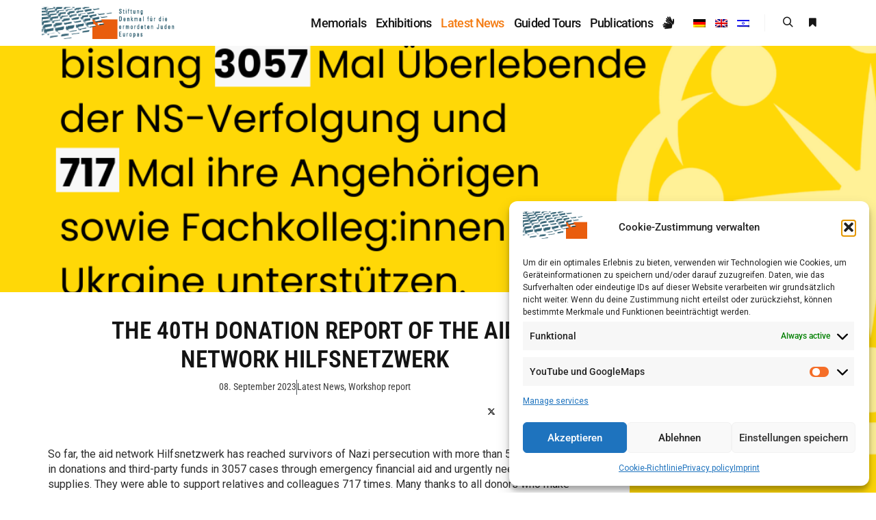

--- FILE ---
content_type: text/html; charset=UTF-8
request_url: https://www.stiftung-denkmal.de/en/latest-news/the-40th-donation-report-of-the-aid-network/
body_size: 26116
content:
<!DOCTYPE html>
<!--[if IE 9]><html
class="no-js lt-ie10" lang="en-US"> <![endif]-->
<!--[if gt IE 9]><!--><html
class="no-js" lang="en-US"> <!--<![endif]--><head><meta
charset="UTF-8" /><meta
name="viewport" content="width=device-width,initial-scale=1" /><meta
http-equiv="X-UA-Compatible" content="IE=edge"><link
rel="profile" href="https://gmpg.org/xfn/11" /><meta
name='robots' content='index, follow, max-image-preview:large, max-snippet:-1, max-video-preview:-1' /><title>The 40th donation report of the aid network Hilfsnetzwerk - Stiftung Denkmal für die ermordeten Juden Europas</title><link
rel="canonical" href="https://www.stiftung-denkmal.de/en/latest-news/the-40th-donation-report-of-the-aid-network/" /><meta
property="og:locale" content="en_US" /><meta
property="og:type" content="article" /><meta
property="og:title" content="The 40th donation report of the aid network Hilfsnetzwerk - Stiftung Denkmal für die ermordeten Juden Europas" /><meta
property="og:description" content="So far, the aid network Hilfsnetzwerk has reached survivors of" /><meta
property="og:url" content="https://www.stiftung-denkmal.de/en/latest-news/the-40th-donation-report-of-the-aid-network/" /><meta
property="og:site_name" content="Stiftung Denkmal für die ermordeten Juden Europas" /><meta
property="article:published_time" content="2023-09-08T08:08:12+00:00" /><meta
property="article:modified_time" content="2023-09-13T13:15:46+00:00" /><meta
property="og:image" content="https://www.stiftung-denkmal.de/wp-content/uploads/Spendenberichte_080823.png" /><meta
property="og:image:width" content="1080" /><meta
property="og:image:height" content="1080" /><meta
property="og:image:type" content="image/png" /><meta
name="author" content="Elena Schaetz" /><meta
name="twitter:card" content="summary_large_image" /><meta
name="twitter:label1" content="Written by" /><meta
name="twitter:data1" content="Elena Schaetz" /><meta
name="twitter:label2" content="Est. reading time" /><meta
name="twitter:data2" content="2 minutes" /> <script type="application/ld+json" class="yoast-schema-graph">{"@context":"https://schema.org","@graph":[{"@type":"Article","@id":"https://www.stiftung-denkmal.de/en/latest-news/the-40th-donation-report-of-the-aid-network/#article","isPartOf":{"@id":"https://www.stiftung-denkmal.de/en/latest-news/the-40th-donation-report-of-the-aid-network/"},"author":{"name":"Elena Schaetz","@id":"https://www.stiftung-denkmal.de/en/#/schema/person/13cc31a9bb8e153a892a3cb93cb3f466"},"headline":"The 40th donation report of the aid network Hilfsnetzwerk","datePublished":"2023-09-08T08:08:12+00:00","dateModified":"2023-09-13T13:15:46+00:00","mainEntityOfPage":{"@id":"https://www.stiftung-denkmal.de/en/latest-news/the-40th-donation-report-of-the-aid-network/"},"wordCount":262,"publisher":{"@id":"https://www.stiftung-denkmal.de/en/#organization"},"image":{"@id":"https://www.stiftung-denkmal.de/en/latest-news/the-40th-donation-report-of-the-aid-network/#primaryimage"},"thumbnailUrl":"https://www.stiftung-denkmal.de/wp-content/uploads/Spendenberichte_080823.png","articleSection":["Latest News","Workshop report"],"inLanguage":"en-US"},{"@type":"WebPage","@id":"https://www.stiftung-denkmal.de/en/latest-news/the-40th-donation-report-of-the-aid-network/","url":"https://www.stiftung-denkmal.de/en/latest-news/the-40th-donation-report-of-the-aid-network/","name":"The 40th donation report of the aid network Hilfsnetzwerk - Stiftung Denkmal für die ermordeten Juden Europas","isPartOf":{"@id":"https://www.stiftung-denkmal.de/en/#website"},"primaryImageOfPage":{"@id":"https://www.stiftung-denkmal.de/en/latest-news/the-40th-donation-report-of-the-aid-network/#primaryimage"},"image":{"@id":"https://www.stiftung-denkmal.de/en/latest-news/the-40th-donation-report-of-the-aid-network/#primaryimage"},"thumbnailUrl":"https://www.stiftung-denkmal.de/wp-content/uploads/Spendenberichte_080823.png","datePublished":"2023-09-08T08:08:12+00:00","dateModified":"2023-09-13T13:15:46+00:00","breadcrumb":{"@id":"https://www.stiftung-denkmal.de/en/latest-news/the-40th-donation-report-of-the-aid-network/#breadcrumb"},"inLanguage":"en-US","potentialAction":[{"@type":"ReadAction","target":["https://www.stiftung-denkmal.de/en/latest-news/the-40th-donation-report-of-the-aid-network/"]}]},{"@type":"ImageObject","inLanguage":"en-US","@id":"https://www.stiftung-denkmal.de/en/latest-news/the-40th-donation-report-of-the-aid-network/#primaryimage","url":"https://www.stiftung-denkmal.de/wp-content/uploads/Spendenberichte_080823.png","contentUrl":"https://www.stiftung-denkmal.de/wp-content/uploads/Spendenberichte_080823.png","width":1080,"height":1080},{"@type":"BreadcrumbList","@id":"https://www.stiftung-denkmal.de/en/latest-news/the-40th-donation-report-of-the-aid-network/#breadcrumb","itemListElement":[{"@type":"ListItem","position":1,"name":"Startseite","item":"https://www.stiftung-denkmal.de/en/"},{"@type":"ListItem","position":2,"name":"Updates","item":"https://www.stiftung-denkmal.de/en/updates/"},{"@type":"ListItem","position":3,"name":"The 40th donation report of the aid network Hilfsnetzwerk"}]},{"@type":"WebSite","@id":"https://www.stiftung-denkmal.de/en/#website","url":"https://www.stiftung-denkmal.de/en/","name":"Stiftung Denkmal für die ermordeten Juden Europas","description":"","publisher":{"@id":"https://www.stiftung-denkmal.de/en/#organization"},"potentialAction":[{"@type":"SearchAction","target":{"@type":"EntryPoint","urlTemplate":"https://www.stiftung-denkmal.de/en/?s={search_term_string}"},"query-input":{"@type":"PropertyValueSpecification","valueRequired":true,"valueName":"search_term_string"}}],"inLanguage":"en-US"},{"@type":"Organization","@id":"https://www.stiftung-denkmal.de/en/#organization","name":"Stiftung Denkmal für die ermordeten Juden Europas","url":"https://www.stiftung-denkmal.de/en/","logo":{"@type":"ImageObject","inLanguage":"en-US","@id":"https://www.stiftung-denkmal.de/en/#/schema/logo/image/","url":"https://www.stiftung-denkmal.de/wp-content/uploads/LOGOPC_small.jpg","contentUrl":"https://www.stiftung-denkmal.de/wp-content/uploads/LOGOPC_small.jpg","width":128,"height":116,"caption":"Stiftung Denkmal für die ermordeten Juden Europas"},"image":{"@id":"https://www.stiftung-denkmal.de/en/#/schema/logo/image/"}},{"@type":"Person","@id":"https://www.stiftung-denkmal.de/en/#/schema/person/13cc31a9bb8e153a892a3cb93cb3f466","name":"Elena Schaetz"}]}</script> <link
href='https://fonts.gstatic.com' crossorigin rel='preconnect' /><link
rel="alternate" type="application/rss+xml" title="Stiftung Denkmal für die ermordeten Juden Europas &raquo; Feed" href="https://www.stiftung-denkmal.de/en/feed/" /><link
rel="alternate" type="application/rss+xml" title="Stiftung Denkmal für die ermordeten Juden Europas &raquo; Comments Feed" href="https://www.stiftung-denkmal.de/en/comments/feed/" /><link
rel="alternate" title="oEmbed (JSON)" type="application/json+oembed" href="https://www.stiftung-denkmal.de/en/wp-json/oembed/1.0/embed?url=https%3A%2F%2Fwww.stiftung-denkmal.de%2Fen%2Flatest-news%2Fthe-40th-donation-report-of-the-aid-network%2F" /><link
rel="alternate" title="oEmbed (XML)" type="text/xml+oembed" href="https://www.stiftung-denkmal.de/en/wp-json/oembed/1.0/embed?url=https%3A%2F%2Fwww.stiftung-denkmal.de%2Fen%2Flatest-news%2Fthe-40th-donation-report-of-the-aid-network%2F&#038;format=xml" /><style id='wp-img-auto-sizes-contain-inline-css' type='text/css'>img:is([sizes=auto i],[sizes^="auto," i]){contain-intrinsic-size:3000px 1500px}
/*# sourceURL=wp-img-auto-sizes-contain-inline-css */</style><style id='wp-emoji-styles-inline-css' type='text/css'>img.wp-smiley, img.emoji {
		display: inline !important;
		border: none !important;
		box-shadow: none !important;
		height: 1em !important;
		width: 1em !important;
		margin: 0 0.07em !important;
		vertical-align: -0.1em !important;
		background: none !important;
		padding: 0 !important;
	}
/*# sourceURL=wp-emoji-styles-inline-css */</style><style id='classic-theme-styles-inline-css' type='text/css'>/*! This file is auto-generated */
.wp-block-button__link{color:#fff;background-color:#32373c;border-radius:9999px;box-shadow:none;text-decoration:none;padding:calc(.667em + 2px) calc(1.333em + 2px);font-size:1.125em}.wp-block-file__button{background:#32373c;color:#fff;text-decoration:none}
/*# sourceURL=/wp-includes/css/classic-themes.min.css */</style><style id='global-styles-inline-css' type='text/css'>:root{--wp--preset--aspect-ratio--square: 1;--wp--preset--aspect-ratio--4-3: 4/3;--wp--preset--aspect-ratio--3-4: 3/4;--wp--preset--aspect-ratio--3-2: 3/2;--wp--preset--aspect-ratio--2-3: 2/3;--wp--preset--aspect-ratio--16-9: 16/9;--wp--preset--aspect-ratio--9-16: 9/16;--wp--preset--color--black: #000000;--wp--preset--color--cyan-bluish-gray: #abb8c3;--wp--preset--color--white: #ffffff;--wp--preset--color--pale-pink: #f78da7;--wp--preset--color--vivid-red: #cf2e2e;--wp--preset--color--luminous-vivid-orange: #ff6900;--wp--preset--color--luminous-vivid-amber: #fcb900;--wp--preset--color--light-green-cyan: #7bdcb5;--wp--preset--color--vivid-green-cyan: #00d084;--wp--preset--color--pale-cyan-blue: #8ed1fc;--wp--preset--color--vivid-cyan-blue: #0693e3;--wp--preset--color--vivid-purple: #9b51e0;--wp--preset--gradient--vivid-cyan-blue-to-vivid-purple: linear-gradient(135deg,rgb(6,147,227) 0%,rgb(155,81,224) 100%);--wp--preset--gradient--light-green-cyan-to-vivid-green-cyan: linear-gradient(135deg,rgb(122,220,180) 0%,rgb(0,208,130) 100%);--wp--preset--gradient--luminous-vivid-amber-to-luminous-vivid-orange: linear-gradient(135deg,rgb(252,185,0) 0%,rgb(255,105,0) 100%);--wp--preset--gradient--luminous-vivid-orange-to-vivid-red: linear-gradient(135deg,rgb(255,105,0) 0%,rgb(207,46,46) 100%);--wp--preset--gradient--very-light-gray-to-cyan-bluish-gray: linear-gradient(135deg,rgb(238,238,238) 0%,rgb(169,184,195) 100%);--wp--preset--gradient--cool-to-warm-spectrum: linear-gradient(135deg,rgb(74,234,220) 0%,rgb(151,120,209) 20%,rgb(207,42,186) 40%,rgb(238,44,130) 60%,rgb(251,105,98) 80%,rgb(254,248,76) 100%);--wp--preset--gradient--blush-light-purple: linear-gradient(135deg,rgb(255,206,236) 0%,rgb(152,150,240) 100%);--wp--preset--gradient--blush-bordeaux: linear-gradient(135deg,rgb(254,205,165) 0%,rgb(254,45,45) 50%,rgb(107,0,62) 100%);--wp--preset--gradient--luminous-dusk: linear-gradient(135deg,rgb(255,203,112) 0%,rgb(199,81,192) 50%,rgb(65,88,208) 100%);--wp--preset--gradient--pale-ocean: linear-gradient(135deg,rgb(255,245,203) 0%,rgb(182,227,212) 50%,rgb(51,167,181) 100%);--wp--preset--gradient--electric-grass: linear-gradient(135deg,rgb(202,248,128) 0%,rgb(113,206,126) 100%);--wp--preset--gradient--midnight: linear-gradient(135deg,rgb(2,3,129) 0%,rgb(40,116,252) 100%);--wp--preset--font-size--small: 13px;--wp--preset--font-size--medium: 20px;--wp--preset--font-size--large: 36px;--wp--preset--font-size--x-large: 42px;--wp--preset--spacing--20: 0.44rem;--wp--preset--spacing--30: 0.67rem;--wp--preset--spacing--40: 1rem;--wp--preset--spacing--50: 1.5rem;--wp--preset--spacing--60: 2.25rem;--wp--preset--spacing--70: 3.38rem;--wp--preset--spacing--80: 5.06rem;--wp--preset--shadow--natural: 6px 6px 9px rgba(0, 0, 0, 0.2);--wp--preset--shadow--deep: 12px 12px 50px rgba(0, 0, 0, 0.4);--wp--preset--shadow--sharp: 6px 6px 0px rgba(0, 0, 0, 0.2);--wp--preset--shadow--outlined: 6px 6px 0px -3px rgb(255, 255, 255), 6px 6px rgb(0, 0, 0);--wp--preset--shadow--crisp: 6px 6px 0px rgb(0, 0, 0);}:where(.is-layout-flex){gap: 0.5em;}:where(.is-layout-grid){gap: 0.5em;}body .is-layout-flex{display: flex;}.is-layout-flex{flex-wrap: wrap;align-items: center;}.is-layout-flex > :is(*, div){margin: 0;}body .is-layout-grid{display: grid;}.is-layout-grid > :is(*, div){margin: 0;}:where(.wp-block-columns.is-layout-flex){gap: 2em;}:where(.wp-block-columns.is-layout-grid){gap: 2em;}:where(.wp-block-post-template.is-layout-flex){gap: 1.25em;}:where(.wp-block-post-template.is-layout-grid){gap: 1.25em;}.has-black-color{color: var(--wp--preset--color--black) !important;}.has-cyan-bluish-gray-color{color: var(--wp--preset--color--cyan-bluish-gray) !important;}.has-white-color{color: var(--wp--preset--color--white) !important;}.has-pale-pink-color{color: var(--wp--preset--color--pale-pink) !important;}.has-vivid-red-color{color: var(--wp--preset--color--vivid-red) !important;}.has-luminous-vivid-orange-color{color: var(--wp--preset--color--luminous-vivid-orange) !important;}.has-luminous-vivid-amber-color{color: var(--wp--preset--color--luminous-vivid-amber) !important;}.has-light-green-cyan-color{color: var(--wp--preset--color--light-green-cyan) !important;}.has-vivid-green-cyan-color{color: var(--wp--preset--color--vivid-green-cyan) !important;}.has-pale-cyan-blue-color{color: var(--wp--preset--color--pale-cyan-blue) !important;}.has-vivid-cyan-blue-color{color: var(--wp--preset--color--vivid-cyan-blue) !important;}.has-vivid-purple-color{color: var(--wp--preset--color--vivid-purple) !important;}.has-black-background-color{background-color: var(--wp--preset--color--black) !important;}.has-cyan-bluish-gray-background-color{background-color: var(--wp--preset--color--cyan-bluish-gray) !important;}.has-white-background-color{background-color: var(--wp--preset--color--white) !important;}.has-pale-pink-background-color{background-color: var(--wp--preset--color--pale-pink) !important;}.has-vivid-red-background-color{background-color: var(--wp--preset--color--vivid-red) !important;}.has-luminous-vivid-orange-background-color{background-color: var(--wp--preset--color--luminous-vivid-orange) !important;}.has-luminous-vivid-amber-background-color{background-color: var(--wp--preset--color--luminous-vivid-amber) !important;}.has-light-green-cyan-background-color{background-color: var(--wp--preset--color--light-green-cyan) !important;}.has-vivid-green-cyan-background-color{background-color: var(--wp--preset--color--vivid-green-cyan) !important;}.has-pale-cyan-blue-background-color{background-color: var(--wp--preset--color--pale-cyan-blue) !important;}.has-vivid-cyan-blue-background-color{background-color: var(--wp--preset--color--vivid-cyan-blue) !important;}.has-vivid-purple-background-color{background-color: var(--wp--preset--color--vivid-purple) !important;}.has-black-border-color{border-color: var(--wp--preset--color--black) !important;}.has-cyan-bluish-gray-border-color{border-color: var(--wp--preset--color--cyan-bluish-gray) !important;}.has-white-border-color{border-color: var(--wp--preset--color--white) !important;}.has-pale-pink-border-color{border-color: var(--wp--preset--color--pale-pink) !important;}.has-vivid-red-border-color{border-color: var(--wp--preset--color--vivid-red) !important;}.has-luminous-vivid-orange-border-color{border-color: var(--wp--preset--color--luminous-vivid-orange) !important;}.has-luminous-vivid-amber-border-color{border-color: var(--wp--preset--color--luminous-vivid-amber) !important;}.has-light-green-cyan-border-color{border-color: var(--wp--preset--color--light-green-cyan) !important;}.has-vivid-green-cyan-border-color{border-color: var(--wp--preset--color--vivid-green-cyan) !important;}.has-pale-cyan-blue-border-color{border-color: var(--wp--preset--color--pale-cyan-blue) !important;}.has-vivid-cyan-blue-border-color{border-color: var(--wp--preset--color--vivid-cyan-blue) !important;}.has-vivid-purple-border-color{border-color: var(--wp--preset--color--vivid-purple) !important;}.has-vivid-cyan-blue-to-vivid-purple-gradient-background{background: var(--wp--preset--gradient--vivid-cyan-blue-to-vivid-purple) !important;}.has-light-green-cyan-to-vivid-green-cyan-gradient-background{background: var(--wp--preset--gradient--light-green-cyan-to-vivid-green-cyan) !important;}.has-luminous-vivid-amber-to-luminous-vivid-orange-gradient-background{background: var(--wp--preset--gradient--luminous-vivid-amber-to-luminous-vivid-orange) !important;}.has-luminous-vivid-orange-to-vivid-red-gradient-background{background: var(--wp--preset--gradient--luminous-vivid-orange-to-vivid-red) !important;}.has-very-light-gray-to-cyan-bluish-gray-gradient-background{background: var(--wp--preset--gradient--very-light-gray-to-cyan-bluish-gray) !important;}.has-cool-to-warm-spectrum-gradient-background{background: var(--wp--preset--gradient--cool-to-warm-spectrum) !important;}.has-blush-light-purple-gradient-background{background: var(--wp--preset--gradient--blush-light-purple) !important;}.has-blush-bordeaux-gradient-background{background: var(--wp--preset--gradient--blush-bordeaux) !important;}.has-luminous-dusk-gradient-background{background: var(--wp--preset--gradient--luminous-dusk) !important;}.has-pale-ocean-gradient-background{background: var(--wp--preset--gradient--pale-ocean) !important;}.has-electric-grass-gradient-background{background: var(--wp--preset--gradient--electric-grass) !important;}.has-midnight-gradient-background{background: var(--wp--preset--gradient--midnight) !important;}.has-small-font-size{font-size: var(--wp--preset--font-size--small) !important;}.has-medium-font-size{font-size: var(--wp--preset--font-size--medium) !important;}.has-large-font-size{font-size: var(--wp--preset--font-size--large) !important;}.has-x-large-font-size{font-size: var(--wp--preset--font-size--x-large) !important;}
:where(.wp-block-post-template.is-layout-flex){gap: 1.25em;}:where(.wp-block-post-template.is-layout-grid){gap: 1.25em;}
:where(.wp-block-term-template.is-layout-flex){gap: 1.25em;}:where(.wp-block-term-template.is-layout-grid){gap: 1.25em;}
:where(.wp-block-columns.is-layout-flex){gap: 2em;}:where(.wp-block-columns.is-layout-grid){gap: 2em;}
:root :where(.wp-block-pullquote){font-size: 1.5em;line-height: 1.6;}
/*# sourceURL=global-styles-inline-css */</style><link
rel='stylesheet' id='woocommerce-layout-css' href='https://www.stiftung-denkmal.de/wp-content/plugins/woocommerce/assets/css/woocommerce-layout.css?ver=10.4.3' type='text/css' media='all' /><link
rel='stylesheet' id='woocommerce-smallscreen-css' href='https://www.stiftung-denkmal.de/wp-content/plugins/woocommerce/assets/css/woocommerce-smallscreen.css?ver=10.4.3' type='text/css' media='only screen and (max-width: 768px)' /><link
rel='stylesheet' id='woocommerce-general-css' href='https://www.stiftung-denkmal.de/wp-content/plugins/woocommerce/assets/css/woocommerce.css?ver=10.4.3' type='text/css' media='all' /><style id='woocommerce-inline-inline-css' type='text/css'>.woocommerce form .form-row .required { visibility: visible; }
/*# sourceURL=woocommerce-inline-inline-css */</style><link
rel='stylesheet' id='wpml-legacy-dropdown-click-0-css' href='https://www.stiftung-denkmal.de/wp-content/plugins/sitepress-multilingual-cms/templates/language-switchers/legacy-dropdown-click/style.min.css?ver=1' type='text/css' media='all' /><link
rel='stylesheet' id='wpml-menu-item-0-css' href='https://www.stiftung-denkmal.de/wp-content/plugins/sitepress-multilingual-cms/templates/language-switchers/menu-item/style.min.css?ver=1' type='text/css' media='all' /><link
rel='stylesheet' id='wpml-ls-rife-free-child-theme-sdje-dropdown-click-0-css' href='https://www.stiftung-denkmal.de/wp-content/themes/rife-free-child-theme/wpml/templates/language-switchers/SDJE_CustomSwitch/style.css?ver=1' type='text/css' media='all' /><style id='wpml-ls-rife-free-child-theme-sdje-dropdown-click-0-inline-css' type='text/css'>.wpml-ls-statics-shortcode_actions{background-color:#e5e5e5;}.wpml-ls-statics-shortcode_actions, .wpml-ls-statics-shortcode_actions .wpml-ls-sub-menu, .wpml-ls-statics-shortcode_actions a {border-color:#cdcdcd;}.wpml-ls-statics-shortcode_actions a, .wpml-ls-statics-shortcode_actions .wpml-ls-sub-menu a, .wpml-ls-statics-shortcode_actions .wpml-ls-sub-menu a:link, .wpml-ls-statics-shortcode_actions li:not(.wpml-ls-current-language) .wpml-ls-link, .wpml-ls-statics-shortcode_actions li:not(.wpml-ls-current-language) .wpml-ls-link:link {color:#222222;background-color:#e5e5e5;}.wpml-ls-statics-shortcode_actions .wpml-ls-sub-menu a:hover,.wpml-ls-statics-shortcode_actions .wpml-ls-sub-menu a:focus, .wpml-ls-statics-shortcode_actions .wpml-ls-sub-menu a:link:hover, .wpml-ls-statics-shortcode_actions .wpml-ls-sub-menu a:link:focus {color:#000000;background-color:#eeeeee;}.wpml-ls-statics-shortcode_actions .wpml-ls-current-language > a {color:#222222;background-color:#eeeeee;}.wpml-ls-statics-shortcode_actions .wpml-ls-current-language:hover>a, .wpml-ls-statics-shortcode_actions .wpml-ls-current-language>a:focus {color:#000000;background-color:#eeeeee;}
/*# sourceURL=wpml-ls-rife-free-child-theme-sdje-dropdown-click-0-inline-css */</style><link
rel='stylesheet' id='cmplz-general-css' href='https://www.stiftung-denkmal.de/wp-content/plugins/complianz-gdpr/assets/css/cookieblocker.min.css?ver=1768205517' type='text/css' media='all' /><link
rel='stylesheet' id='cherry-handler-css-css' href='https://www.stiftung-denkmal.de/wp-content/plugins/jetwidgets-for-elementor/cherry-framework/modules/cherry-handler/assets/css/cherry-handler-styles.min.css?ver=1.5.11' type='text/css' media='all' /><link
rel='stylesheet' id='jet-widgets-css' href='https://www.stiftung-denkmal.de/wp-content/plugins/jetwidgets-for-elementor/assets/css/jet-widgets.css?ver=1.0.21' type='text/css' media='all' /><link
rel='stylesheet' id='jet-widgets-skin-css' href='https://www.stiftung-denkmal.de/wp-content/plugins/jetwidgets-for-elementor/assets/css/jet-widgets-skin.css?ver=1.0.21' type='text/css' media='all' /><link
rel='stylesheet' id='jet-juxtapose-css-css' href='https://www.stiftung-denkmal.de/wp-content/plugins/jetwidgets-for-elementor/assets/css/lib/juxtapose/juxtapose.css?ver=1.3.0' type='text/css' media='all' /><link
rel='stylesheet' id='elementor-frontend-css' href='https://www.stiftung-denkmal.de/wp-content/plugins/elementor/assets/css/frontend.min.css?ver=3.34.1' type='text/css' media='all' /><style id='elementor-frontend-inline-css' type='text/css'>.elementor-13275 .elementor-element.elementor-element-4d96ba5e:not(.elementor-motion-effects-element-type-background), .elementor-13275 .elementor-element.elementor-element-4d96ba5e > .elementor-motion-effects-container > .elementor-motion-effects-layer{background-image:url("https://www.stiftung-denkmal.de/wp-content/uploads/Spendenberichte_080823.png");}.elementor-13275 .elementor-element.elementor-element-5752b237:not(.elementor-motion-effects-element-type-background), .elementor-13275 .elementor-element.elementor-element-5752b237 > .elementor-motion-effects-container > .elementor-motion-effects-layer{background-image:url("https://www.stiftung-denkmal.de/wp-content/uploads/Spendenberichte_080823.png");}
/*# sourceURL=elementor-frontend-inline-css */</style><link
rel='stylesheet' id='widget-heading-css' href='https://www.stiftung-denkmal.de/wp-content/plugins/elementor/assets/css/widget-heading.min.css?ver=3.34.1' type='text/css' media='all' /><link
rel='stylesheet' id='widget-post-info-css' href='https://www.stiftung-denkmal.de/wp-content/plugins/elementor-pro/assets/css/widget-post-info.min.css?ver=3.34.0' type='text/css' media='all' /><link
rel='stylesheet' id='widget-icon-list-css' href='https://www.stiftung-denkmal.de/wp-content/plugins/elementor/assets/css/widget-icon-list.min.css?ver=3.34.1' type='text/css' media='all' /><link
rel='stylesheet' id='elementor-icons-shared-0-css' href='https://www.stiftung-denkmal.de/wp-content/plugins/elementor/assets/lib/font-awesome/css/fontawesome.min.css?ver=5.15.3' type='text/css' media='all' /><link
rel='stylesheet' id='elementor-icons-fa-regular-css' href='https://www.stiftung-denkmal.de/wp-content/plugins/elementor/assets/lib/font-awesome/css/regular.min.css?ver=5.15.3' type='text/css' media='all' /><link
rel='stylesheet' id='elementor-icons-fa-solid-css' href='https://www.stiftung-denkmal.de/wp-content/plugins/elementor/assets/lib/font-awesome/css/solid.min.css?ver=5.15.3' type='text/css' media='all' /><link
rel='stylesheet' id='widget-share-buttons-css' href='https://www.stiftung-denkmal.de/wp-content/plugins/elementor-pro/assets/css/widget-share-buttons.min.css?ver=3.34.0' type='text/css' media='all' /><link
rel='stylesheet' id='e-apple-webkit-css' href='https://www.stiftung-denkmal.de/wp-content/plugins/elementor/assets/css/conditionals/apple-webkit.min.css?ver=3.34.1' type='text/css' media='all' /><link
rel='stylesheet' id='elementor-icons-fa-brands-css' href='https://www.stiftung-denkmal.de/wp-content/plugins/elementor/assets/lib/font-awesome/css/brands.min.css?ver=5.15.3' type='text/css' media='all' /><link
rel='stylesheet' id='elementor-icons-css' href='https://www.stiftung-denkmal.de/wp-content/plugins/elementor/assets/lib/eicons/css/elementor-icons.min.css?ver=5.45.0' type='text/css' media='all' /><link
rel='stylesheet' id='elementor-post-42183-css' href='https://www.stiftung-denkmal.de/wp-content/uploads/elementor/css/post-42183.css?ver=1770124065' type='text/css' media='all' /><link
rel='stylesheet' id='lae-animate-css' href='https://www.stiftung-denkmal.de/wp-content/plugins/addons-for-elementor/assets/css/lib/animate.css?ver=9.0' type='text/css' media='all' /><link
rel='stylesheet' id='lae-sliders-styles-css' href='https://www.stiftung-denkmal.de/wp-content/plugins/addons-for-elementor/assets/css/lib/sliders.min.css?ver=9.0' type='text/css' media='all' /><link
rel='stylesheet' id='lae-icomoon-styles-css' href='https://www.stiftung-denkmal.de/wp-content/plugins/addons-for-elementor/assets/css/icomoon.css?ver=9.0' type='text/css' media='all' /><link
rel='stylesheet' id='lae-frontend-styles-css' href='https://www.stiftung-denkmal.de/wp-content/plugins/addons-for-elementor/assets/css/lae-frontend.css?ver=9.0' type='text/css' media='all' /><link
rel='stylesheet' id='lae-grid-styles-css' href='https://www.stiftung-denkmal.de/wp-content/plugins/addons-for-elementor/assets/css/lae-grid.css?ver=9.0' type='text/css' media='all' /><link
rel='stylesheet' id='lae-widgets-styles-css' href='https://www.stiftung-denkmal.de/wp-content/plugins/addons-for-elementor/assets/css/widgets/lae-widgets.min.css?ver=9.0' type='text/css' media='all' /><link
rel='stylesheet' id='font-awesome-5-all-css' href='https://www.stiftung-denkmal.de/wp-content/plugins/elementor/assets/lib/font-awesome/css/all.min.css?ver=3.34.1' type='text/css' media='all' /><link
rel='stylesheet' id='font-awesome-4-shim-css' href='https://www.stiftung-denkmal.de/wp-content/plugins/elementor/assets/lib/font-awesome/css/v4-shims.min.css?ver=3.34.1' type='text/css' media='all' /><link
rel='stylesheet' id='elementor-post-63146-css' href='https://www.stiftung-denkmal.de/wp-content/uploads/elementor/css/post-63146.css?ver=1770129596' type='text/css' media='all' /><link
rel='stylesheet' id='elementor-post-13275-css' href='https://www.stiftung-denkmal.de/wp-content/uploads/elementor/css/post-13275.css?ver=1770124157' type='text/css' media='all' /><link
rel='stylesheet' id='newsletter-css' href='https://www.stiftung-denkmal.de/wp-content/plugins/newsletter/style.css?ver=9.1.0' type='text/css' media='all' /><link
rel='stylesheet' id='slb_core-css' href='https://www.stiftung-denkmal.de/wp-content/plugins/simple-lightbox/client/css/app.css?ver=2.9.4' type='text/css' media='all' /><link
rel='stylesheet' id='searchwp-forms-css' href='https://www.stiftung-denkmal.de/wp-content/plugins/searchwp-live-ajax-search/assets/styles/frontend/search-forms.min.css?ver=1.8.7' type='text/css' media='all' /><link
rel='stylesheet' id='font-awesome-css' href='https://www.stiftung-denkmal.de/wp-content/plugins/elementor/assets/lib/font-awesome/css/font-awesome.min.css?ver=4.7.0' type='text/css' media='all' /><link
rel='stylesheet' id='a13-icomoon-css' href='https://www.stiftung-denkmal.de/wp-content/themes/rife-free/css/icomoon.css?ver=2.4.23' type='text/css' media='all' /><link
rel='stylesheet' id='a13-main-style-css' href='https://www.stiftung-denkmal.de/wp-content/themes/rife-free/style.css?ver=2.4.23' type='text/css' media='all' /><link
rel='stylesheet' id='apollo13framework-woocommerce-css' href='https://www.stiftung-denkmal.de/wp-content/themes/rife-free/css/woocommerce.css?ver=2.4.23' type='text/css' media='all' /><link
rel='stylesheet' id='child-style-css' href='https://www.stiftung-denkmal.de/wp-content/themes/rife-free-child-theme/style.css?ver=2.4.23' type='text/css' media='all' /><link
rel='stylesheet' id='a13-user-css-css' href='https://www.stiftung-denkmal.de/wp-content/uploads/apollo13_framework_files/css/user.css?ver=2.4.23_1761056271' type='text/css' media='all' /><style id='a13-user-css-inline-css' type='text/css'>.single-post .title-bar.outside{background-image:url(https://www.stiftung-denkmal.de/wp-content/uploads/Spendenberichte_080823.png)}
/*# sourceURL=a13-user-css-inline-css */</style><link
rel='stylesheet' id='eael-general-css' href='https://www.stiftung-denkmal.de/wp-content/plugins/essential-addons-for-elementor-lite/assets/front-end/css/view/general.min.css?ver=6.5.6' type='text/css' media='all' /><link
rel='stylesheet' id='elementor-gf-local-roboto-css' href='https://www.stiftung-denkmal.de/wp-content/uploads/elementor/google-fonts/css/roboto.css?ver=1743577045' type='text/css' media='all' /><link
rel='stylesheet' id='elementor-gf-local-robotocondensed-css' href='https://www.stiftung-denkmal.de/wp-content/uploads/elementor/google-fonts/css/robotocondensed.css?ver=1743576964' type='text/css' media='all' /> <script type="text/javascript" src="https://www.stiftung-denkmal.de/wp-includes/js/jquery/jquery.min.js?ver=3.7.1" id="jquery-core-js"></script> <script type="text/javascript" src="https://www.stiftung-denkmal.de/wp-includes/js/jquery/jquery-migrate.min.js?ver=3.4.1" id="jquery-migrate-js"></script> <script type="text/javascript" src="https://www.stiftung-denkmal.de/wp-content/plugins/woocommerce/assets/js/jquery-blockui/jquery.blockUI.min.js?ver=2.7.0-wc.10.4.3" id="wc-jquery-blockui-js" defer="defer" data-wp-strategy="defer"></script> <script type="text/javascript" id="wc-add-to-cart-js-extra">var wc_add_to_cart_params={"ajax_url":"/wp-admin/admin-ajax.php?lang=en","wc_ajax_url":"/en/?wc-ajax=%%endpoint%%","i18n_view_cart":"View cart","cart_url":"https://www.stiftung-denkmal.de/en/","is_cart":"","cart_redirect_after_add":"yes"};</script> <script type="text/javascript" src="https://www.stiftung-denkmal.de/wp-content/plugins/woocommerce/assets/js/frontend/add-to-cart.min.js?ver=10.4.3" id="wc-add-to-cart-js" defer="defer" data-wp-strategy="defer"></script> <script type="text/javascript" src="https://www.stiftung-denkmal.de/wp-content/plugins/woocommerce/assets/js/js-cookie/js.cookie.min.js?ver=2.1.4-wc.10.4.3" id="wc-js-cookie-js" defer="defer" data-wp-strategy="defer"></script> <script type="text/javascript" id="woocommerce-js-extra">var woocommerce_params={"ajax_url":"/wp-admin/admin-ajax.php?lang=en","wc_ajax_url":"/en/?wc-ajax=%%endpoint%%","i18n_password_show":"Show password","i18n_password_hide":"Hide password"};</script> <script type="text/javascript" src="https://www.stiftung-denkmal.de/wp-content/plugins/woocommerce/assets/js/frontend/woocommerce.min.js?ver=10.4.3" id="woocommerce-js" defer="defer" data-wp-strategy="defer"></script> <script type="text/javascript" src="https://www.stiftung-denkmal.de/wp-content/plugins/sitepress-multilingual-cms/templates/language-switchers/legacy-dropdown-click/script.min.js?ver=1" id="wpml-legacy-dropdown-click-0-js"></script> <script type="text/javascript" src="https://www.stiftung-denkmal.de/wp-content/themes/rife-free-child-theme/wpml/templates/language-switchers/SDJE_CustomSwitch/script.js?ver=1" id="wpml-ls-rife-free-child-theme-sdje-dropdown-click-0-js"></script> <script type="text/javascript" src="https://www.stiftung-denkmal.de/wp-content/plugins/elementor/assets/lib/font-awesome/js/v4-shims.min.js?ver=3.34.1" id="font-awesome-4-shim-js"></script> <link
rel="https://api.w.org/" href="https://www.stiftung-denkmal.de/en/wp-json/" /><link
rel="alternate" title="JSON" type="application/json" href="https://www.stiftung-denkmal.de/en/wp-json/wp/v2/posts/63146" /><link
rel="EditURI" type="application/rsd+xml" title="RSD" href="https://www.stiftung-denkmal.de/xmlrpc.php?rsd" /><meta
name="generator" content="WordPress 6.9" /><meta
name="generator" content="WooCommerce 10.4.3" /><link
rel='shortlink' href='https://www.stiftung-denkmal.de/en/?p=63146' /> <script type="text/javascript">(function(){window.lae_fs={can_use_premium_code:false};})();</script> <meta
name="generator" content="WPML ver:4.8.6 stt:1,3,20;" /><style>.cmplz-hidden {
					display: none !important;
				}</style><script type="text/javascript">(function(){var docElement=document.documentElement,className=docElement.className;var reJS=new RegExp('(^|\\s)no-js( |\\s|$)');className=className.replace(reJS,'$1js$2');docElement.className=className;})();</script><script type="text/javascript">WebFontConfig={google:{"families":["Roboto:400italic,300,400,600,700:latin,cyrillic","Roboto:400italic,300,400,600,700:latin,cyrillic","Roboto:400italic,300,400,600,700:latin,cyrillic","Roboto:400italic,300,400,600,700:latin,cyrillic"]},active:function(){if(window.jQuery){jQuery(document.body).trigger('webfontsloaded');}}};(function(d){var wf=d.createElement('script'),s=d.scripts[0];wf.src='https://www.stiftung-denkmal.de/wp-content/themes/rife-free/js/webfontloader.min.js';wf.type='text/javascript';wf.async='true';s.parentNode.insertBefore(wf,s);})(document);</script> <noscript><style>.woocommerce-product-gallery{ opacity: 1 !important; }</style></noscript><meta
name="generator" content="Elementor 3.34.1; features: additional_custom_breakpoints; settings: css_print_method-external, google_font-enabled, font_display-auto"><style>.e-con.e-parent:nth-of-type(n+4):not(.e-lazyloaded):not(.e-no-lazyload),
				.e-con.e-parent:nth-of-type(n+4):not(.e-lazyloaded):not(.e-no-lazyload) * {
					background-image: none !important;
				}
				@media screen and (max-height: 1024px) {
					.e-con.e-parent:nth-of-type(n+3):not(.e-lazyloaded):not(.e-no-lazyload),
					.e-con.e-parent:nth-of-type(n+3):not(.e-lazyloaded):not(.e-no-lazyload) * {
						background-image: none !important;
					}
				}
				@media screen and (max-height: 640px) {
					.e-con.e-parent:nth-of-type(n+2):not(.e-lazyloaded):not(.e-no-lazyload),
					.e-con.e-parent:nth-of-type(n+2):not(.e-lazyloaded):not(.e-no-lazyload) * {
						background-image: none !important;
					}
				}</style><style type="text/css" id="wp-custom-css">/*@import url('https://fonts.googleapis.com/css?family=Oswald&display=swap');*/

/* Main Menu */
.navigation-bar > div > ul > li {
	letter-spacing: -0.05em !important;
}
.header-horizontal .top-menu > li > a { padding: 0 7px;}

/* language menu */
.header-horizontal .top-menu ul{min-width: 20px; }

/* language mobile */
@media screen and (min-width: 800px) {
  .wpml-ls-sidebars-wpml_language_selector_widget {
    display: none;
  }
}

@media screen and (max-width: 800px) {
	#header-tools #side-menu-switch {
		display: none;
	}
}	

.real-content { line-height: 1.3;}
.posts-bricks { background-color: white;}

h2.post-title {
	font-size: 1em;
}

/* Background für Aktuelles */
body.category-aktuelles > div.whole-layout > div.page-background {
	background-image: url(https://www.stiftung-denkmal.de/wp-content/uploads/apollo13_images/201404053D7478-6sd48g3wq9gl2jc1khzx38hnlr8gfohsfm.jpg);
}
/* Innenabstand Archive */
.content-box { margin: 0 10px !important;}
.posts-list .content-box, .works-list-page .content-box { margin-bottom: 50px !important;}

/* margin bei manchen p zu viel, deshalb hilfsklasse */
.nomargin p {margin: 0px;}

/* Filter rechts */
.category-filter.posts-filter, .category-filter.works-filter,
.lae-taxonomy-filter{ text-align: right;
color:#54595f; padding: 5px 0 20px 0; width: 100%}

/* begrenzt z.B. Archivseiten in der Breite */
.content-limiter {
	max-width: 920px !important;
	background-color: white;
	margin-top: 120px;
}

/* Hintergrund Archiv */
.archive-item > .formatter {background-color: rgba(228,189,114, 0.2); padding: 15px !important; }

.post-meta, .post-meta a, #content , .object-item .cpt-categories a { color: #141414 !important;}

.object-item .caption { padding: 20px;}

/* kein Kreuz beim Bild **/
.item-image a::after {content:"";}

/* Abszand unter Bild bei Archiv */
.bricks-frame .formatter, .post_theme_options .formatter { padding: 10px 0;}

/* Archiv */
.archive-heading { text-align: center; font-size: 2.2em; font-family: "Roboto Condensed", Sans-serif; font-weight: 600; line-height: 1.2em; margin: 0px; padding-top: 25px}
.posts-list .content-box, .works-list-page .content-box {padding: 10px 60px 60px 60px;}

/* Sprachdropdown */
#header-tools .tool, #header-tools .tool a {  border: none;background-color: #fff0;}
.wpml-ls-sub-menu { background-color: #fff; border: none !important;}

/* Startseite Boxen */
/*.hpbox:hover h2 { color: white !important;}
.hpbox:hover .elementor-widget-divider { -divider-border-color: white !important;}
*/
/* Links nicht unterstreichen, Farbe */
a:hover, #header-tools .tool a:hover, .elementor-post:hover a, div.archive-item:hover > div.caption h2, div.archive-item > div.caption div.work-categories a:hover { text-decoration: none; color: #f47c13 !important;}
.hrefblack:hover a {color: black !important;}
.swiper-slide-inner:hover {color: white !important;}

/* überschreibe Product css */
.woocommerce div.product { padding: 0; }

/* Kategorien Filter */
.category-filter > li > a { font-size: 16px; color: #54595f !important;}
.category-filter > li > a:hover, .category-filter > li.selected > a { color: #ea5b0c !important;}

/*.archive-item, .bricks-frame .formatter {background-color: #f8f8f8; padding: 10px 5px 10px 5px; margin: 0px 0px} */

/* Suche */
div.searchwp-live-search-result {
	font-size: 17px;	
}
.searchwp-live-search-results {padding: 0 0 90px;}
div.searchwp-live-search-result .title { font-size: 20px;}
div.searchwp-live-search-result:hover .title { color: #ea5b0c;}
div.searchwp-live-search-result .excerpt, div.searchwp-live-search-result time { color: #141414; }
div.searchwp-live-search-result time { display: inline; margin: auto;}


/* Main Sidebar */
.widget h3.title { margin: 0 0 5px;}
#side-menu .widget div.textwidget p {margin-top: 0px;}
#side-menu, #side-menu .widget {font-size: 13px; color: #54595f;}
#side-menu .widget a:hover { text-decoration: none;}


/* Footer **/
.foot-widgets .foot-content a, .foot-widgets .foot-content li,
.dark-sidebar, .dark-sidebar .widget { color: #e5e5e5;}
.foot-widgets .foot-content a:hover { text-decoration: none;}

/* Override für Archiv Widget LAE  */
.lae-portfolio-wrap .lae-portfolio .lae-portfolio-item .lae-entry-text-wrap { text-align: left;}

.lae-terms { font-size: 0.9em;}
.lae-filter-item, .lae-filter-item.lae-active::after {border: none !important;}
.lae-filter-item.lae-active a {color: #ea5b0c !important;}
.lae-portfolio .lae-portfolio-item .entry-summary::before { margin: 0px; width: 0px;}
.lae-taxonomy-filter .lae-filter-item { margin: 0px !important; }
.lae-taxonomy-filter .lae-filter-item a { padding: 0 15px !important; text-transform: uppercase; font-weight: bold;}
.lae-grid-item.lae-portfolio-item:hover .lae-entry-text-wrap a { color: #ea5b0c; }
/* Shadow */
/*.lae-grid-item.lae-portfolio-item { box-shadow: 0 0 10px 0 rgba(0,0,0,.15); -webkit-box-shadow: 0 0 10px 0 rgba(0,0,0,.15) ;}*/

/* Shadow:hover */
.lae-grid-item.lae-portfolio-item:hover { box-shadow: 0 0 30px 0 rgba(0,0,0,.15); -webkit-box-shadow: 0 0 30px 0 rgba(0,0,0,.15) }
.add_to_cart_button, .product_type_simple, .woocommerce-loop-product__title, .price {display: none !important;}
.product-details .posted_in { color: black;}
.products_variant_overlay .product-details, .lae-grid-item .product-details { top: 30%;}
.products_variant_overlay .overlay, .lae-grid-item .overlay  { background-color: rgba(228, 189, 114, 0.5);}

.elementor-post__badge { display: none;}

.lae-grid-item:hover .overlay, .lae-grid-item:hover .product-details {opacity: 1;}
/* overlay variant */
.lae-grid-item .overlay{
	position: absolute;
	top: 0;
	bottom: 0;
	left: 0;
	right: 0;
	padding: 20px;
	opacity: 0;
	transition: opacity .5s;
}
.lae-grid-item .product-details{
	text-align: center;
	width: 100%;
	position: absolute;
	top: 30%;
	-webkit-transform: translateY(-50%);
		-ms-transform: translateY(-50%);
			transform: translateY(-50%);
	opacity: 0;
	transition: opacity .5s;
}
.lae-portfolio-wrap .lae-portfolio .lae-portfolio-item .lae-project-image:hover img { filter: none; -webkit-filter: none;}

/* Bilder wurden per http von Rife geladen was Sicherheitsfegler war, deshalb deaktiviert */
a.sticky-logo, a.light-logo, a.dark-logo {background-image: none; }</style></head><body
data-cmplz=2 id="top" class="wp-singular post-template-default single single-post postid-63146 single-format-standard wp-custom-logo wp-theme-rife-free wp-child-theme-rife-free-child-theme theme-rife-free woocommerce-no-js side-menu-eff-7 header-horizontal site-layout-full elementor-default elementor-kit-42183 elementor-page elementor-page-63146 elementor-page-13275" itemtype="https://schema.org/WebPage" itemscope><div
class="whole-layout"><div
class="page-background to-move"></div><header
id="header" class="to-move a13-horizontal header-type-one_line a13-normal-variant header-variant-one_line narrow tools-icons-2 sticky-no-hiding" itemtype="https://schema.org/WPHeader" itemscope><div
class="head"><div
class="logo-container" itemtype="https://schema.org/Organization" itemscope><a
class="logo normal-logo image-logo" href="https://www.stiftung-denkmal.de/en/" title="Stiftung Denkmal für die ermordeten Juden Europas" rel="home" itemprop="url"><img
src="https://www.stiftung-denkmal.de/wp-content/uploads/Logo_seitwaerts_Schrift_rechts.png" alt="Stiftung Denkmal für die ermordeten Juden Europas" width="576" height="136" itemprop="logo" /></a></div><div
id="header-widget-area" class="chw-widget-area widget-area" role="complementary"><div
class="chw-widget"><div
class="wpml-ls-sidebars-wpml_language_selector_widget wpml-ls wpml-ls-legacy-dropdown-click js-wpml-ls-legacy-dropdown-click"><ul
role="menu"><li
class="wpml-ls-slot-wpml_language_selector_widget wpml-ls-item wpml-ls-item-en wpml-ls-current-language wpml-ls-item-legacy-dropdown-click" role="none"><a
href="#" class="js-wpml-ls-item-toggle wpml-ls-item-toggle" role="menuitem" title="Switch to English">
<img
class="wpml-ls-flag"
src="https://www.stiftung-denkmal.de/wp-content/plugins/sitepress-multilingual-cms/res/flags/en.png"
alt="English"
/></a><ul
class="js-wpml-ls-sub-menu wpml-ls-sub-menu" role="menu"><li
class="wpml-ls-slot-wpml_language_selector_widget wpml-ls-item wpml-ls-item-de wpml-ls-first-item" role="none">
<a
href="https://www.stiftung-denkmal.de/aktuelles/der-40-spendenbericht-des-hilfsnetzwerks/" class="wpml-ls-link" role="menuitem" aria-label="Switch to German" title="Switch to German">
<img
class="wpml-ls-flag"
src="https://www.stiftung-denkmal.de/wp-content/plugins/sitepress-multilingual-cms/res/flags/de.png"
alt="German"
/></a></li><li
class="wpml-ls-slot-wpml_language_selector_widget wpml-ls-item wpml-ls-item-he wpml-ls-last-item" role="none">
<a
href="https://www.stiftung-denkmal.de/he/" class="wpml-ls-link" role="menuitem" aria-label="Switch to Hebrew" title="Switch to Hebrew">
<img
class="wpml-ls-flag"
src="https://www.stiftung-denkmal.de/wp-content/plugins/sitepress-multilingual-cms/res/flags/he.png"
alt="Hebrew"
/></a></li></ul></li></ul></div></div></div><nav
id="access" class="navigation-bar" itemtype="https://schema.org/SiteNavigationElement" itemscope><div
class="menu-container"><ul
id="menu-main-menu-englisch" class="top-menu opener-icons-on"><li
id="menu-item-41490" class="menu-item menu-item-type-post_type menu-item-object-page menu-item-41490 normal-menu"><a
href="https://www.stiftung-denkmal.de/en/memorials/"><span>Memorials</span></a></li><li
id="menu-item-37178" class="menu-item menu-item-type-post_type menu-item-object-page menu-item-37178 normal-menu"><a
href="https://www.stiftung-denkmal.de/en/exhibitions/"><span>Exhibitions</span></a></li><li
id="menu-item-24495" class="menu-item menu-item-type-taxonomy menu-item-object-category current-post-ancestor current-menu-parent current-post-parent menu-item-24495 normal-menu current-menu-ancestor"><a
href="https://www.stiftung-denkmal.de/en/category/latest-news/"><span>Latest News</span></a></li><li
id="menu-item-41444" class="menu-item menu-item-type-post_type_archive menu-item-object-angebote menu-item-41444 normal-menu"><a
href="https://www.stiftung-denkmal.de/en/offers/"><span>Guided Tours</span></a></li><li
id="menu-item-37164" class="menu-item menu-item-type-post_type menu-item-object-page menu-item-37164 normal-menu"><a
href="https://www.stiftung-denkmal.de/en/publications/"><span>Publications</span></a></li><li
id="menu-item-55711" class="menu-item menu-item-type-post_type menu-item-object-page menu-item-55711 normal-menu"><a
href="https://www.stiftung-denkmal.de/en/sign-language/"><i
class="fa fa-sign-language"></i><span><i></i></span></a></li><li
id="menu-item-wpml-ls-34-de" class="menu-item wpml-ls-slot-34 wpml-ls-item wpml-ls-item-de wpml-ls-menu-item wpml-ls-first-item menu-item-type-wpml_ls_menu_item menu-item-object-wpml_ls_menu_item menu-item-wpml-ls-34-de normal-menu"><a
title="Switch to German" href="https://www.stiftung-denkmal.de/aktuelles/der-40-spendenbericht-des-hilfsnetzwerks/"><span><img
class="wpml-ls-flag"
src="https://www.stiftung-denkmal.de/wp-content/plugins/sitepress-multilingual-cms/res/flags/de.png"
alt="German"
/></span></a></li><li
id="menu-item-wpml-ls-34-en" class="menu-item wpml-ls-slot-34 wpml-ls-item wpml-ls-item-en wpml-ls-current-language wpml-ls-menu-item menu-item-type-wpml_ls_menu_item menu-item-object-wpml_ls_menu_item menu-item-wpml-ls-34-en normal-menu"><a
href="https://www.stiftung-denkmal.de/en/latest-news/the-40th-donation-report-of-the-aid-network/"><span><img
class="wpml-ls-flag"
src="https://www.stiftung-denkmal.de/wp-content/plugins/sitepress-multilingual-cms/res/flags/en.png"
alt="English"
/></span></a></li><li
id="menu-item-wpml-ls-34-he" class="menu-item wpml-ls-slot-34 wpml-ls-item wpml-ls-item-he wpml-ls-menu-item wpml-ls-last-item menu-item-type-wpml_ls_menu_item menu-item-object-wpml_ls_menu_item menu-item-wpml-ls-34-he normal-menu"><a
title="Switch to Hebrew" href="https://www.stiftung-denkmal.de/he/"><span><img
class="wpml-ls-flag"
src="https://www.stiftung-denkmal.de/wp-content/plugins/sitepress-multilingual-cms/res/flags/he.png"
alt="Hebrew"
/></span></a></li></ul></div></nav><div
id="header-tools" class=" icons-2"><button
id="search-button" class="a13icon-search tool" title="Search"><span
class="screen-reader-text">Search</span></button><button
id="side-menu-switch" class="fa fa-bookmark tool" title="More info"><span
class="screen-reader-text">More info</span></button><button
id="mobile-menu-opener" class="a13icon-menu tool" title="Main menu"><span
class="screen-reader-text">Main menu</span></button></div></div><div
class="search-container"><div
class="search"><span
class="a13icon-search"></span><form
class="search-form" role="search" method="get" action="https://www.stiftung-denkmal.de/en/" ><fieldset
class="semantic">
<input
placeholder="Search &hellip;" type="search" name="s" id="s1" data-swplive="true" value="" />
<input
type="submit" id="searchsubmit1" title="Search" value="Search" />
<input
type="hidden" name="lang" value="en"/></fieldset></form><span
class="a13icon-cross close"></span></div><div
id="search-results-header"></div></div></header><div
id="mid" class="to-move layout-center layout-parted layout-no-edge layout-fixed with-sidebar right-sidebar"><div
data-elementor-type="single" data-elementor-id="13275" class="elementor elementor-13275 elementor-location-single post-63146 post type-post status-publish format-standard has-post-thumbnail category-latest-news category-workshop-report" data-elementor-post-type="elementor_library"><section
class="elementor-section elementor-top-section elementor-element elementor-element-4d96ba5e elementor-section-height-min-height elementor-section-stretched elementor-section-full_width elementor-hidden-desktop elementor-hidden-tablet elementor-section-height-default elementor-section-items-middle" data-id="4d96ba5e" data-element_type="section" data-settings="{&quot;background_background&quot;:&quot;classic&quot;,&quot;stretch_section&quot;:&quot;section-stretched&quot;}"><div
class="elementor-container elementor-column-gap-default"><div
class="elementor-column elementor-col-100 elementor-top-column elementor-element elementor-element-79e393d5" data-id="79e393d5" data-element_type="column"><div
class="elementor-widget-wrap"></div></div></div></section><section
class="elementor-section elementor-top-section elementor-element elementor-element-5752b237 elementor-section-boxed elementor-section-height-default elementor-section-height-default" data-id="5752b237" data-element_type="section" data-settings="{&quot;background_background&quot;:&quot;classic&quot;}"><div
class="elementor-container elementor-column-gap-default"><div
class="elementor-column elementor-col-100 elementor-top-column elementor-element elementor-element-3e8f377" data-id="3e8f377" data-element_type="column" data-settings="{&quot;background_background&quot;:&quot;classic&quot;}"><div
class="elementor-widget-wrap elementor-element-populated"><div
class="elementor-element elementor-element-6b934fee elementor-widget elementor-widget-theme-post-title elementor-page-title elementor-widget-heading" data-id="6b934fee" data-element_type="widget" data-widget_type="theme-post-title.default"><div
class="elementor-widget-container"><h1 class="elementor-heading-title elementor-size-default">The 40th donation report of the aid network Hilfsnetzwerk</h1></div></div><div
class="elementor-element elementor-element-5cb93273 elementor-align-center elementor-widget elementor-widget-post-info" data-id="5cb93273" data-element_type="widget" data-widget_type="post-info.default"><div
class="elementor-widget-container"><ul
class="elementor-inline-items elementor-icon-list-items elementor-post-info"><li
class="elementor-icon-list-item elementor-repeater-item-415e48d elementor-inline-item" itemprop="datePublished">
<span
class="elementor-icon-list-text elementor-post-info__item elementor-post-info__item--type-date">
<time>08. September 2023</time>					</span></li><li
class="elementor-icon-list-item elementor-repeater-item-5eb95cd elementor-inline-item" itemprop="about">
<span
class="elementor-icon-list-text elementor-post-info__item elementor-post-info__item--type-terms">
<span
class="elementor-post-info__terms-list">
<a
href="https://www.stiftung-denkmal.de/en/category/latest-news/" class="elementor-post-info__terms-list-item">Latest News</a>, <a
href="https://www.stiftung-denkmal.de/en/category/latest-news/workshop-report/" class="elementor-post-info__terms-list-item">Workshop report</a>				</span>
</span></li></ul></div></div><div
class="elementor-element elementor-element-9cc1d4b elementor-share-buttons--view-icon elementor-share-buttons--skin-minimal elementor-share-buttons--color-custom elementor-share-buttons--shape-square elementor-grid-0 elementor-widget elementor-widget-global elementor-global-13311 elementor-widget-share-buttons" data-id="9cc1d4b" data-element_type="widget" data-widget_type="share-buttons.default"><div
class="elementor-widget-container"><div
class="elementor-grid" role="list"><div
class="elementor-grid-item" role="listitem"><div
class="elementor-share-btn elementor-share-btn_x-twitter" role="button" tabindex="0" aria-label="Share on x-twitter">
<span
class="elementor-share-btn__icon">
<i
class="fab fa-x-twitter" aria-hidden="true"></i>							</span></div></div><div
class="elementor-grid-item" role="listitem"><div
class="elementor-share-btn elementor-share-btn_linkedin" role="button" tabindex="0" aria-label="Share on linkedin">
<span
class="elementor-share-btn__icon">
<i
class="fab fa-linkedin" aria-hidden="true"></i>							</span></div></div><div
class="elementor-grid-item" role="listitem"><div
class="elementor-share-btn elementor-share-btn_facebook" role="button" tabindex="0" aria-label="Share on facebook">
<span
class="elementor-share-btn__icon">
<i
class="fab fa-facebook" aria-hidden="true"></i>							</span></div></div><div
class="elementor-grid-item" role="listitem"><div
class="elementor-share-btn elementor-share-btn_email" role="button" tabindex="0" aria-label="Share on email">
<span
class="elementor-share-btn__icon">
<i
class="fas fa-envelope" aria-hidden="true"></i>							</span></div></div><div
class="elementor-grid-item" role="listitem"><div
class="elementor-share-btn elementor-share-btn_print" role="button" tabindex="0" aria-label="Share on print">
<span
class="elementor-share-btn__icon">
<i
class="fas fa-print" aria-hidden="true"></i>							</span></div></div></div></div></div><div
class="elementor-element elementor-element-6ec3c504 elementor-widget elementor-widget-theme-post-content" data-id="6ec3c504" data-element_type="widget" data-widget_type="theme-post-content.default"><div
class="elementor-widget-container"><div
data-elementor-type="wp-post" data-elementor-id="63146" class="elementor elementor-63146 elementor-63114" data-elementor-post-type="post"><section
class="elementor-section elementor-top-section elementor-element elementor-element-c4f5398 elementor-section-boxed elementor-section-height-default elementor-section-height-default" data-id="c4f5398" data-element_type="section"><div
class="elementor-container elementor-column-gap-default"><div
class="elementor-column elementor-col-100 elementor-top-column elementor-element elementor-element-9ca83ee" data-id="9ca83ee" data-element_type="column"><div
class="elementor-widget-wrap elementor-element-populated"><div
class="elementor-element elementor-element-e65d40a elementor-widget elementor-widget-text-editor" data-id="e65d40a" data-element_type="widget" data-widget_type="text-editor.default"><div
class="elementor-widget-container"><p>So far, the aid network Hilfsnetzwerk has reached survivors of Nazi persecution with more than 500,000 euros in donations and third-party funds in 3057 cases through emergency financial aid and urgently needed relief supplies. They were able to support relatives and colleagues 717 times. Many thanks to all donors who make this possible! The third-party funding was received by the aid network through the &#8221; <a
href="https://www.aktion-deutschland-hilft.de/" target="_blank" rel="noreferrer noopener">Aktion Deutschland hilft&#8221;</a> supported by the <a
href="https://zwst.org/de" target="_blank" rel="noreferrer noopener">ZWST</a>.</p></div></div></div></div></div></section><section
class="elementor-section elementor-top-section elementor-element elementor-element-448d17d elementor-section-boxed elementor-section-height-default elementor-section-height-default" data-id="448d17d" data-element_type="section"><div
class="elementor-container elementor-column-gap-default"><div
class="elementor-column elementor-col-100 elementor-top-column elementor-element elementor-element-a478375" data-id="a478375" data-element_type="column"><div
class="elementor-widget-wrap elementor-element-populated"><div
class="elementor-element elementor-element-f3441b3 elementor-widget elementor-widget-heading" data-id="f3441b3" data-element_type="widget" data-widget_type="heading.default"><div
class="elementor-widget-container"><h2 class="elementor-heading-title elementor-size-default">Support for colleagues</h2></div></div></div></div></div></section><section
class="elementor-section elementor-top-section elementor-element elementor-element-a6c6f17 elementor-section-boxed elementor-section-height-default elementor-section-height-default" data-id="a6c6f17" data-element_type="section"><div
class="elementor-container elementor-column-gap-default"><div
class="elementor-column elementor-col-100 elementor-top-column elementor-element elementor-element-8d11259" data-id="8d11259" data-element_type="column"><div
class="elementor-widget-wrap elementor-element-populated"><div
class="elementor-element elementor-element-0294713 elementor-widget elementor-widget-text-editor" data-id="0294713" data-element_type="widget" data-widget_type="text-editor.default"><div
class="elementor-widget-container"><div><div>Since the foundation of the aid network, they have also supported Ukrainian colleagues who worked in the field of remembrance work in NGOs, foundations, universities and museums before the Russian war of aggression, researched and worked on Nazi crimes and the occupation of Ukraine in the Second World War. Some continue their work in Ukraine or from abroad, explaining how it is being overshadowed and changed by the Russian war of aggression. Others are now fighting at the front.</p><p>In August, thanks to the donations, the aid network was able to support 10 colleagues with emergency financial aid. Some of them were injured in the rocket attacks on Kryvyi Rih, as well as on the front line, and are now in hospital. We wish them a speedy recovery.</p></div></div></div></div></div></div></div></section><section
class="elementor-section elementor-top-section elementor-element elementor-element-4f762b9 elementor-section-boxed elementor-section-height-default elementor-section-height-default" data-id="4f762b9" data-element_type="section"><div
class="elementor-container elementor-column-gap-default"><div
class="elementor-column elementor-col-50 elementor-top-column elementor-element elementor-element-c5bc0d2" data-id="c5bc0d2" data-element_type="column"><div
class="elementor-widget-wrap elementor-element-populated"><div
class="elementor-element elementor-element-1e93f9c elementor-widget elementor-widget-text-editor" data-id="1e93f9c" data-element_type="widget" data-widget_type="text-editor.default"><div
class="elementor-widget-container"><div><strong>Contact:</strong></p><div>Ragna Bird</div><p>Phone: +49 1520 4756887<br
/><a
href="mailto:vogel@kontakte-kontakty.de">e-mail: vogel@kontakte-kontakty.de</a></div><div></div><div><div>Janna Petersen<br
/>petersen@kontakte-kontakty.de</div></div><div><p>Website: <a
href="https://hilfsnetzwerk-nsverfolgte.de/">hilfsnetzwerk-nsverfolgte.de</a></p><div><strong>The coordination of the aid network is supported by funding from the Foundation Remembrance, Responsibility and Future.</strong></div></div></div></div></div></div><div
class="elementor-column elementor-col-50 elementor-top-column elementor-element elementor-element-57a7e3f" data-id="57a7e3f" data-element_type="column"><div
class="elementor-widget-wrap elementor-element-populated"><div
class="elementor-element elementor-element-4d3d905 elementor-widget elementor-widget-text-editor" data-id="4d3d905" data-element_type="widget" data-widget_type="text-editor.default"><div
class="elementor-widget-container"><div><p
class="has-text-align-center"><strong>Help the survivors of Nazi persecution in Ukraine with your donation!</strong></p><p
class="has-text-align-center">Donation account at Berliner Volksbank<br
/>Recipient: Contacts-Kontakty <br
/>IBAN: DE59 1009 0000 2888 9620 02 <br
/>BIC: BEVODEBB</p></div></div></div></div></div></div></section></div></div></div><div
class="elementor-element elementor-element-b9ef41d elementor-widget elementor-widget-template" data-id="b9ef41d" data-element_type="widget" data-widget_type="template.default"><div
class="elementor-widget-container"><div
class="elementor-template"><div
data-elementor-type="section" data-elementor-id="17795" class="elementor elementor-17795 elementor-14427 elementor-location-single" data-elementor-post-type="elementor_library"><section
class="elementor-section elementor-top-section elementor-element elementor-element-5933219 elementor-section-boxed elementor-section-height-default elementor-section-height-default" data-id="5933219" data-element_type="section"><div
class="elementor-container elementor-column-gap-default"><div
class="elementor-column elementor-col-100 elementor-top-column elementor-element elementor-element-7e212e9" data-id="7e212e9" data-element_type="column"><div
class="elementor-widget-wrap"></div></div></div></section><section
class="elementor-section elementor-top-section elementor-element elementor-element-b22f761 elementor-section-boxed elementor-section-height-default elementor-section-height-default" data-id="b22f761" data-element_type="section"><div
class="elementor-container elementor-column-gap-default"><div
class="elementor-column elementor-col-33 elementor-top-column elementor-element elementor-element-4d66b00" data-id="4d66b00" data-element_type="column" data-settings="{&quot;background_background&quot;:&quot;classic&quot;}"><div
class="elementor-widget-wrap elementor-element-populated"><div
class="elementor-element elementor-element-16130b6 elementor-widget elementor-widget-heading" data-id="16130b6" data-element_type="widget" data-widget_type="heading.default"><div
class="elementor-widget-container"><h3 class="elementor-heading-title elementor-size-default">Demnächst</h3></div></div></div></div><div
class="elementor-column elementor-col-33 elementor-top-column elementor-element elementor-element-151fc5f" data-id="151fc5f" data-element_type="column" data-settings="{&quot;background_background&quot;:&quot;classic&quot;}"><div
class="elementor-widget-wrap elementor-element-populated"><div
class="elementor-element elementor-element-72f78cb elementor-widget elementor-widget-heading" data-id="72f78cb" data-element_type="widget" data-widget_type="heading.default"><div
class="elementor-widget-container"><h4 class="elementor-heading-title elementor-size-default">Veranstaltungsberichte</h4></div></div><div
class="elementor-element elementor-element-0772a25 elementor-grid-1 elementor-grid-tablet-2 elementor-grid-mobile-1 elementor-posts--thumbnail-top elementor-widget elementor-widget-posts" data-id="0772a25" data-element_type="widget" data-settings="{&quot;classic_columns&quot;:&quot;1&quot;,&quot;classic_columns_tablet&quot;:&quot;2&quot;,&quot;classic_columns_mobile&quot;:&quot;1&quot;,&quot;classic_row_gap&quot;:{&quot;unit&quot;:&quot;px&quot;,&quot;size&quot;:35,&quot;sizes&quot;:[]},&quot;classic_row_gap_tablet&quot;:{&quot;unit&quot;:&quot;px&quot;,&quot;size&quot;:&quot;&quot;,&quot;sizes&quot;:[]},&quot;classic_row_gap_mobile&quot;:{&quot;unit&quot;:&quot;px&quot;,&quot;size&quot;:&quot;&quot;,&quot;sizes&quot;:[]}}" data-widget_type="posts.classic"><div
class="elementor-widget-container"><div
class="elementor-posts-container elementor-posts elementor-posts--skin-classic elementor-grid" role="list"><article
class="elementor-post elementor-grid-item post-78684 post type-post status-publish format-standard has-post-thumbnail category-event-report category-latest-news" role="listitem">
<a
class="elementor-post__thumbnail__link" href="https://www.stiftung-denkmal.de/en/latest-news/lithuanian-prime-minister-visits-berlin-holocaust-memorial/" tabindex="-1" ><div
class="elementor-post__thumbnail"><img
width="600" height="400" src="https://www.stiftung-denkmal.de/wp-content/uploads/2026-01-29-premjer-i-ruginien-lanksi-holokausto-auk-memoriale_55067535750_o-600x400.jpg" class="attachment-woocommerce_single size-woocommerce_single wp-image-78662" alt="Litauische Ministerpräsidentin Inga Ruginien ©" /></div>
</a><div
class="elementor-post__text"><h3 class="elementor-post__title">
<a
href="https://www.stiftung-denkmal.de/en/latest-news/lithuanian-prime-minister-visits-berlin-holocaust-memorial/" >
Lithuanian Prime Minister visits Berlin Holocaust Memorial			</a></h3><div
class="elementor-post__meta-data">
<span
class="elementor-post-date">
30. January 2026		</span></div></div></article></div></div></div></div></div><div
class="elementor-column elementor-col-33 elementor-top-column elementor-element elementor-element-cb2997b" data-id="cb2997b" data-element_type="column" data-settings="{&quot;background_background&quot;:&quot;classic&quot;}"><div
class="elementor-widget-wrap elementor-element-populated"><div
class="elementor-element elementor-element-c0f1715 elementor-widget elementor-widget-heading" data-id="c0f1715" data-element_type="widget" data-widget_type="heading.default"><div
class="elementor-widget-container"><h4 class="elementor-heading-title elementor-size-default">Werkstattberichte</h4></div></div><div
class="elementor-element elementor-element-b5eb3ff elementor-grid-1 elementor-grid-tablet-2 elementor-grid-mobile-1 elementor-posts--thumbnail-top elementor-widget elementor-widget-posts" data-id="b5eb3ff" data-element_type="widget" data-settings="{&quot;classic_columns&quot;:&quot;1&quot;,&quot;classic_columns_tablet&quot;:&quot;2&quot;,&quot;classic_columns_mobile&quot;:&quot;1&quot;,&quot;classic_row_gap&quot;:{&quot;unit&quot;:&quot;px&quot;,&quot;size&quot;:35,&quot;sizes&quot;:[]},&quot;classic_row_gap_tablet&quot;:{&quot;unit&quot;:&quot;px&quot;,&quot;size&quot;:&quot;&quot;,&quot;sizes&quot;:[]},&quot;classic_row_gap_mobile&quot;:{&quot;unit&quot;:&quot;px&quot;,&quot;size&quot;:&quot;&quot;,&quot;sizes&quot;:[]}}" data-widget_type="posts.classic"><div
class="elementor-widget-container"><div
class="elementor-posts-container elementor-posts elementor-posts--skin-classic elementor-grid" role="list"><article
class="elementor-post elementor-grid-item post-75498 post type-post status-publish format-standard has-post-thumbnail category-latest-news category-workshop-report" role="listitem">
<a
class="elementor-post__thumbnail__link" href="https://www.stiftung-denkmal.de/en/latest-news/the-fourth-generation-visits/" tabindex="-1" ><div
class="elementor-post__thumbnail"><img
width="600" height="800" src="https://www.stiftung-denkmal.de/wp-content/uploads/Krelitz_1-600x800.jpg" class="attachment-woocommerce_single size-woocommerce_single wp-image-75397" alt="\\marvin\Daten\EigeneBilder\Veranstaltungen\2025\2025_06_18_Besuch_Familie_Krelitz_OdI" /></div>
</a><div
class="elementor-post__text"><h3 class="elementor-post__title">
<a
href="https://www.stiftung-denkmal.de/en/latest-news/the-fourth-generation-visits/" >
The Fourth Generation Visits			</a></h3><div
class="elementor-post__meta-data">
<span
class="elementor-post-date">
1. July 2025		</span></div></div></article></div></div></div></div></div></div></section><section
class="elementor-section elementor-top-section elementor-element elementor-element-09227b6 elementor-section-boxed elementor-section-height-default elementor-section-height-default" data-id="09227b6" data-element_type="section"><div
class="elementor-container elementor-column-gap-default"><div
class="elementor-column elementor-col-100 elementor-top-column elementor-element elementor-element-2af0cde" data-id="2af0cde" data-element_type="column"><div
class="elementor-widget-wrap"></div></div></div></section></div></div></div></div></div></div></div></section></div></div><footer
id="footer" class="to-move narrow classic" itemtype="https://schema.org/WPFooter" itemscope><div
class="foot-widgets four-col dark-sidebar"><div
class="foot-content clearfix"><div
id="nav_menu-19" class="widget widget_nav_menu"><h3 class="title"><span>Foundation</span></h3><div
class="menu-footer-foundation-container"><ul
id="menu-footer-foundation" class="menu"><li
id="menu-item-37206" class="menu-item menu-item-type-post_type menu-item-object-page menu-item-37206"><a
href="https://www.stiftung-denkmal.de/en/foundation/executive-office/">Executive Office</a></li><li
id="menu-item-37208" class="menu-item menu-item-type-post_type menu-item-object-page menu-item-37208"><a
href="https://www.stiftung-denkmal.de/en/foundation/founding-of-the-foundation/">About us</a></li><li
id="menu-item-37207" class="menu-item menu-item-type-post_type menu-item-object-page menu-item-37207"><a
href="https://www.stiftung-denkmal.de/en/foundation/the-foundations-charter-and-commitees/">The Foundation&#8217;s Charter and Commitees</a></li><li
id="menu-item-37209" class="menu-item menu-item-type-post_type menu-item-object-page menu-item-37209"><a
href="https://www.stiftung-denkmal.de/en/foundation/vacancies/">Jobs</a></li><li
id="menu-item-37205" class="menu-item menu-item-type-post_type menu-item-object-page menu-item-37205"><a
href="https://www.stiftung-denkmal.de/en/foundation/donations/">Donations</a></li></ul></div></div><div
id="nav_menu-20" class="widget widget_nav_menu"><h3 class="title"><span>Press</span></h3><div
class="menu-footer-press-container"><ul
id="menu-footer-press" class="menu"><li
id="menu-item-42528" class="menu-item menu-item-type-taxonomy menu-item-object-category menu-item-42528"><a
href="https://www.stiftung-denkmal.de/en/category/latest-news/press-release/">Press Release</a></li><li
id="menu-item-42527" class="menu-item menu-item-type-post_type menu-item-object-page menu-item-42527"><a
href="https://www.stiftung-denkmal.de/en/press-2/press-photos/">Press photos</a></li><li
id="menu-item-37993" class="menu-item menu-item-type-post_type menu-item-object-page menu-item-37993"><a
href="https://www.stiftung-denkmal.de/en/press-2/photo-and-filming-permission/">Photo and filming permission</a></li><li
id="menu-item-37992" class="menu-item menu-item-type-post_type menu-item-object-page menu-item-37992"><a
href="https://www.stiftung-denkmal.de/en/press-2/press/">Press contact</a></li></ul></div></div><div
id="nav_menu-21" class="widget widget_nav_menu"><h3 class="title"><span>Service</span></h3><div
class="menu-footer-service-eng-container"><ul
id="menu-footer-service-eng" class="menu"><li
id="menu-item-37731" class="menu-item menu-item-type-post_type menu-item-object-page menu-item-37731"><a
href="https://www.stiftung-denkmal.de/en/service/contact/">Contact</a></li><li
id="menu-item-73405" class="menu-item menu-item-type-post_type_archive menu-item-object-angebote menu-item-73405"><a
href="https://www.stiftung-denkmal.de/en/offers/">Guided Tours</a></li><li
id="menu-item-37987" class="menu-item menu-item-type-post_type menu-item-object-page menu-item-37987"><a
href="https://www.stiftung-denkmal.de/en/service/imprint/">Imprint</a></li><li
id="menu-item-46806" class="menu-item menu-item-type-post_type menu-item-object-page menu-item-46806"><a
href="https://www.stiftung-denkmal.de/en/service/privacy-policy/">Privacy policy</a></li></ul></div></div><div
id="custom_html-15" class="widget_text widget widget_custom_html"><div
class="textwidget custom-html-widget"></div></div><div
id="custom_html-13" class="widget_text widget widget_custom_html"><h3 class="title"><span>Funded by</span></h3><div
class="textwidget custom-html-widget"><img
src="https://www.stiftung-denkmal.de/wp-content/uploads/BKM_Web_en.JPG" alt="Logo BKM"/><br
/>upon a Decision of the German Bundestag</div></div><div
id="custom_html-9" class="widget_text widget widget_custom_html"><div
class="textwidget custom-html-widget"><a
href="https://www.orte-der-erinnerung.de" alt="https://orte-der-erinnerung.de"><img
src="https://www.stiftung-denkmal.de/wp-content/uploads/StKonf_Logo_web.png" alt="Logo StaeKo" style="width: 50%;" /></a></div></div><div
id="a13-social-icons-19" class="widget widget_a13_social_icons"><div
class="socials icons-only white color_hover"><a
target="_blank" title="Facebook" href="https://www.facebook.com/StiftungDenkmal/" class="a13_soc-facebook fa fa-facebook" rel="noopener"></a><a
target="_blank" title="Instagram" href="https://www.instagram.com/stiftungdenkmal/" class="a13_soc-instagram fa fa-instagram" rel="noopener"></a><a
target="_blank" title="YouTube" href="https://www.youtube.com/channel/UCgSMRrhWbFzRHYT9JPYIwlw" class="a13_soc-youtube fa fa-youtube" rel="noopener"></a></div></div></div></div><div
class="foot-items"><div
class="foot-content clearfix"></div></div></footer><nav
id="side-menu" class="side-widget-menu light-sidebar at-right"><div
class="scroll-wrap"><div
id="a13-social-icons-3" class="widget widget_a13_social_icons"><div
class="socials icons-only black color_hover"><a
target="_blank" title="Facebook" href="https://www.facebook.com/StiftungDenkmal/" class="a13_soc-facebook fa fa-facebook" rel="noopener"></a><a
target="_blank" title="Instagram" href="https://www.instagram.com/stiftungdenkmal/" class="a13_soc-instagram fa fa-instagram" rel="noopener"></a><a
target="_blank" title="YouTube" href="https://www.youtube.com/channel/UCgSMRrhWbFzRHYT9JPYIwlw" class="a13_soc-youtube fa fa-youtube" rel="noopener"></a></div></div><div
id="text-4" class="widget widget_text"><h3 class="title"><span>Stiftung</span></h3><div
class="textwidget"><p>Die Stiftung Denkmal für die ermordeten Juden Europas ist eine bundesunmittelbare Stiftung, die das Denkmal für die ermordeten Juden Europas mit dem Ort der Information und das  Denkmal für die im Nationalsozialismus verfolgten Homosexuellen, das Denkmal für die ermordeten Sinti und Roma sowie den Gedenk- und Informationsort für die Opfer der nationalsozialistischen »Euthanasie«-Morde betreut.</p></div></div><div
id="contact-info-2" class="widget widget_contact_info"><h3 class="title"><span>Geschäftsstelle</span></h3><div
class="info"><div
class="content-text">Stiftung Denkmal für die ermordeten Juden Europas<br
/>
Georgenstraße 23<br
/>
10117 Berlin</div><div
class="phone with_icon"><i
class="fa fa-phone"></i>+49 30 263943 0</div><a
class="email with_icon" href="mailto:&#105;n&#102;o&#064;sti%66&#116;%75n%67%2d%64e%6e&#107;&#109;a&#108;.%64e"><i
class="fa fa-envelope-o"></i>i&#110;fo&#064;&#115;t&#105;ftung&#045;de&#110;k&#109;al.d&#101;</a></div></div><div
id="recent-posts-5" class="widget widget_recent_posts widget_about_posts"><h3 class="title"><span>Neueste Beiträge</span></h3><div
class="item"><a
class="post-title" href="https://www.stiftung-denkmal.de/en/latest-news/lithuanian-prime-minister-visits-berlin-holocaust-memorial/" title="Lithuanian Prime Minister visits Berlin Holocaust Memorial">Lithuanian Prime Minister visits Berlin Holocaust Memorial</a><time
class="entry-date published updated" datetime="2026-01-30T13:17:16+01:00" itemprop="datePublished">30. January 2026</time></div><div
class="item"><a
class="post-title" href="https://www.stiftung-denkmal.de/en/latest-news/prime-minister-of-romania-ilie-bolojan-pays-his-respects-at-the-memorial-and-visits-the-exhibition/" title="Prime Minister of Romania, Ilie Bolojan, pays his respects at the Memorial and visits the exhibition">Prime Minister of Romania, Ilie Bolojan, pays his respects at the Memorial and visits the exhibition</a><time
class="entry-date published updated" datetime="2026-01-29T15:57:03+01:00" itemprop="datePublished">29. January 2026</time></div><div
class="item"><a
class="post-title" href="https://www.stiftung-denkmal.de/en/latest-news/day-of-remembrance-for-the-victims-of-national-socialism-2/" title="Day of Remembrance for the Victims of National Socialism">Day of Remembrance for the Victims of National Socialism</a><time
class="entry-date published updated" datetime="2026-01-28T15:00:00+01:00" itemprop="datePublished">28. January 2026</time></div></div><div
id="categories-5" class="widget widget_categories"><h3 class="title"><span>Rubriken</span></h3><ul><li
class="cat-item cat-item-349"><a
href="https://www.stiftung-denkmal.de/en/category/latest-news/event-report/">Event report</a></li><li
class="cat-item cat-item-160"><a
href="https://www.stiftung-denkmal.de/en/category/latest-news/">Latest News</a></li><li
class="cat-item cat-item-159"><a
href="https://www.stiftung-denkmal.de/en/category/latest-news/press-release/">Press Release</a></li><li
class="cat-item cat-item-348"><a
href="https://www.stiftung-denkmal.de/en/category/latest-news/soon/">Soon</a></li><li
class="cat-item cat-item-350"><a
href="https://www.stiftung-denkmal.de/en/category/latest-news/workshop-report/">Workshop report</a></li></ul></div></div>
<span
class="a13icon-cross close-sidebar"></span></nav>
<a
href="#top" id="to-top" class="to-top fa fa-angle-up" alt="Button Scroll to Top" aria-label="Button Scroll to top"></a><div
id="content-overlay" class="to-move"></div></div> <script type="speculationrules">{"prefetch":[{"source":"document","where":{"and":[{"href_matches":"/en/*"},{"not":{"href_matches":["/wp-*.php","/wp-admin/*","/wp-content/uploads/*","/wp-content/*","/wp-content/plugins/*","/wp-content/themes/rife-free-child-theme/*","/wp-content/themes/rife-free/*","/en/*\\?(.+)"]}},{"not":{"selector_matches":"a[rel~=\"nofollow\"]"}},{"not":{"selector_matches":".no-prefetch, .no-prefetch a"}}]},"eagerness":"conservative"}]}</script> <div
id="cmplz-cookiebanner-container"><div
class="cmplz-cookiebanner cmplz-hidden banner-1 bottom-right-view-preferences optin cmplz-bottom-right cmplz-categories-type-save-preferences" aria-modal="true" data-nosnippet="true" role="dialog" aria-live="polite" aria-labelledby="cmplz-header-1-optin" aria-describedby="cmplz-message-1-optin"><div
class="cmplz-header"><div
class="cmplz-logo"><a
href="https://www.stiftung-denkmal.de/en/" class="custom-logo-link" rel="home"><img
width="320" height="136" src="https://www.stiftung-denkmal.de/wp-content/uploads/Logo_keineSchrift_trans.png" class="custom-logo" alt="Stiftung Denkmal für die ermordeten Juden Europas" decoding="async" srcset="https://www.stiftung-denkmal.de/wp-content/uploads/Logo_keineSchrift_trans.png 320w, https://www.stiftung-denkmal.de/wp-content/uploads/Logo_keineSchrift_trans-300x128.png 300w" sizes="(max-width: 320px) 100vw, 320px" /></a></div><div
class="cmplz-title" id="cmplz-header-1-optin">Cookie-Zustimmung verwalten</div><div
class="cmplz-close" tabindex="0" role="button" aria-label="Close dialog">
<svg
aria-hidden="true" focusable="false" data-prefix="fas" data-icon="times" class="svg-inline--fa fa-times fa-w-11" role="img" xmlns="http://www.w3.org/2000/svg" viewBox="0 0 352 512"><path
fill="currentColor" d="M242.72 256l100.07-100.07c12.28-12.28 12.28-32.19 0-44.48l-22.24-22.24c-12.28-12.28-32.19-12.28-44.48 0L176 189.28 75.93 89.21c-12.28-12.28-32.19-12.28-44.48 0L9.21 111.45c-12.28 12.28-12.28 32.19 0 44.48L109.28 256 9.21 356.07c-12.28 12.28-12.28 32.19 0 44.48l22.24 22.24c12.28 12.28 32.2 12.28 44.48 0L176 322.72l100.07 100.07c12.28 12.28 32.2 12.28 44.48 0l22.24-22.24c12.28-12.28 12.28-32.19 0-44.48L242.72 256z"></path></svg></div></div><div
class="cmplz-divider cmplz-divider-header"></div><div
class="cmplz-body"><div
class="cmplz-message" id="cmplz-message-1-optin">Um dir ein optimales Erlebnis zu bieten, verwenden wir Technologien wie Cookies, um Geräteinformationen zu speichern und/oder darauf zuzugreifen. Daten, wie das Surfverhalten oder eindeutige IDs auf dieser Website verarbeiten wir grundsätzlich nicht weiter. Wenn du deine Zustimmung nicht erteilst oder zurückziehst, können bestimmte Merkmale und Funktionen beeinträchtigt werden.</div><div
class="cmplz-categories">
<details
class="cmplz-category cmplz-functional" >
<summary>
<span
class="cmplz-category-header">
<span
class="cmplz-category-title">Funktional</span>
<span
class='cmplz-always-active'>
<span
class="cmplz-banner-checkbox">
<input
type="checkbox"
id="cmplz-functional-optin"
data-category="cmplz_functional"
class="cmplz-consent-checkbox cmplz-functional"
size="40"
value="1"/>
<label
class="cmplz-label" for="cmplz-functional-optin"><span
class="screen-reader-text">Funktional</span></label>
</span>
Always active							</span>
<span
class="cmplz-icon cmplz-open">
<svg
xmlns="http://www.w3.org/2000/svg" viewBox="0 0 448 512"  height="18" ><path
d="M224 416c-8.188 0-16.38-3.125-22.62-9.375l-192-192c-12.5-12.5-12.5-32.75 0-45.25s32.75-12.5 45.25 0L224 338.8l169.4-169.4c12.5-12.5 32.75-12.5 45.25 0s12.5 32.75 0 45.25l-192 192C240.4 412.9 232.2 416 224 416z"/></svg>
</span>
</span>
</summary><div
class="cmplz-description">
<span
class="cmplz-description-functional">Die technische Speicherung oder der Zugang ist unbedingt erforderlich für den rechtmäßigen Zweck, die Nutzung eines bestimmten Dienstes zu ermöglichen, der vom Teilnehmer oder Nutzer ausdrücklich gewünscht wird, oder für den alleinigen Zweck, die Übertragung einer Nachricht über ein elektronisches Kommunikationsnetz durchzuführen.</span></div>
</details><details
class="cmplz-category cmplz-preferences" >
<summary>
<span
class="cmplz-category-header">
<span
class="cmplz-category-title">Vorlieben</span>
<span
class="cmplz-banner-checkbox">
<input
type="checkbox"
id="cmplz-preferences-optin"
data-category="cmplz_preferences"
class="cmplz-consent-checkbox cmplz-preferences"
size="40"
value="1"/>
<label
class="cmplz-label" for="cmplz-preferences-optin"><span
class="screen-reader-text">Vorlieben</span></label>
</span>
<span
class="cmplz-icon cmplz-open">
<svg
xmlns="http://www.w3.org/2000/svg" viewBox="0 0 448 512"  height="18" ><path
d="M224 416c-8.188 0-16.38-3.125-22.62-9.375l-192-192c-12.5-12.5-12.5-32.75 0-45.25s32.75-12.5 45.25 0L224 338.8l169.4-169.4c12.5-12.5 32.75-12.5 45.25 0s12.5 32.75 0 45.25l-192 192C240.4 412.9 232.2 416 224 416z"/></svg>
</span>
</span>
</summary><div
class="cmplz-description">
<span
class="cmplz-description-preferences">Die technische Speicherung oder der Zugriff ist für den rechtmäßigen Zweck der Speicherung von Präferenzen erforderlich, die nicht vom Abonnenten oder Benutzer angefordert wurden.</span></div>
</details><details
class="cmplz-category cmplz-statistics" >
<summary>
<span
class="cmplz-category-header">
<span
class="cmplz-category-title">Statistiken</span>
<span
class="cmplz-banner-checkbox">
<input
type="checkbox"
id="cmplz-statistics-optin"
data-category="cmplz_statistics"
class="cmplz-consent-checkbox cmplz-statistics"
size="40"
value="1"/>
<label
class="cmplz-label" for="cmplz-statistics-optin"><span
class="screen-reader-text">Statistiken</span></label>
</span>
<span
class="cmplz-icon cmplz-open">
<svg
xmlns="http://www.w3.org/2000/svg" viewBox="0 0 448 512"  height="18" ><path
d="M224 416c-8.188 0-16.38-3.125-22.62-9.375l-192-192c-12.5-12.5-12.5-32.75 0-45.25s32.75-12.5 45.25 0L224 338.8l169.4-169.4c12.5-12.5 32.75-12.5 45.25 0s12.5 32.75 0 45.25l-192 192C240.4 412.9 232.2 416 224 416z"/></svg>
</span>
</span>
</summary><div
class="cmplz-description">
<span
class="cmplz-description-statistics">Die technische Speicherung oder der Zugriff, der ausschließlich zu statistischen Zwecken erfolgt.</span>
<span
class="cmplz-description-statistics-anonymous">Die technische Speicherung oder der Zugriff, der ausschließlich zu anonymen statistischen Zwecken verwendet wird. Ohne eine Vorladung, die freiwillige Zustimmung deines Internetdienstanbieters oder zusätzliche Aufzeichnungen von Dritten können die zu diesem Zweck gespeicherten oder abgerufenen Informationen allein in der Regel nicht dazu verwendet werden, dich zu identifizieren.</span></div>
</details>
<details
class="cmplz-category cmplz-marketing" >
<summary>
<span
class="cmplz-category-header">
<span
class="cmplz-category-title">YouTube und GoogleMaps</span>
<span
class="cmplz-banner-checkbox">
<input
type="checkbox"
id="cmplz-marketing-optin"
data-category="cmplz_marketing"
class="cmplz-consent-checkbox cmplz-marketing"
size="40"
value="1"/>
<label
class="cmplz-label" for="cmplz-marketing-optin"><span
class="screen-reader-text">YouTube und GoogleMaps</span></label>
</span>
<span
class="cmplz-icon cmplz-open">
<svg
xmlns="http://www.w3.org/2000/svg" viewBox="0 0 448 512"  height="18" ><path
d="M224 416c-8.188 0-16.38-3.125-22.62-9.375l-192-192c-12.5-12.5-12.5-32.75 0-45.25s32.75-12.5 45.25 0L224 338.8l169.4-169.4c12.5-12.5 32.75-12.5 45.25 0s12.5 32.75 0 45.25l-192 192C240.4 412.9 232.2 416 224 416z"/></svg>
</span>
</span>
</summary><div
class="cmplz-description">
<span
class="cmplz-description-marketing">Die technische Speicherung oder der Zugriff ist erforderlich, um Videos von YouTube wiederzugeben und Karten von GoogleMaps anzuzeigen,</span></div>
</details></div></div><div
class="cmplz-links cmplz-information"><ul><li><a
class="cmplz-link cmplz-manage-options cookie-statement" href="#" data-relative_url="#cmplz-manage-consent-container">Manage options</a></li><li><a
class="cmplz-link cmplz-manage-third-parties cookie-statement" href="#" data-relative_url="#cmplz-cookies-overview">Manage services</a></li><li><a
class="cmplz-link cmplz-manage-vendors tcf cookie-statement" href="#" data-relative_url="#cmplz-tcf-wrapper">Manage {vendor_count} vendors</a></li><li><a
class="cmplz-link cmplz-external cmplz-read-more-purposes tcf" target="_blank" rel="noopener noreferrer nofollow" href="https://cookiedatabase.org/tcf/purposes/" aria-label="Read more about TCF purposes on Cookie Database">Read more about these purposes</a></li></ul></div><div
class="cmplz-divider cmplz-footer"></div><div
class="cmplz-buttons">
<button
class="cmplz-btn cmplz-accept">Akzeptieren</button>
<button
class="cmplz-btn cmplz-deny">Ablehnen</button>
<button
class="cmplz-btn cmplz-view-preferences">Einstellungen ansehen</button>
<button
class="cmplz-btn cmplz-save-preferences">Einstellungen speichern</button>
<a
class="cmplz-btn cmplz-manage-options tcf cookie-statement" href="#" data-relative_url="#cmplz-manage-consent-container">Einstellungen ansehen</a></div><div
class="cmplz-documents cmplz-links"><ul><li><a
class="cmplz-link cookie-statement" href="#" data-relative_url="">{title}</a></li><li><a
class="cmplz-link privacy-statement" href="#" data-relative_url="">{title}</a></li><li><a
class="cmplz-link impressum" href="#" data-relative_url="">{title}</a></li></ul></div></div></div><div
id="cmplz-manage-consent" data-nosnippet="true"><button
class="cmplz-btn cmplz-hidden cmplz-manage-consent manage-consent-1">Zustimmung verwalten</button></div> <script>var _SEARCHWP_LIVE_AJAX_SEARCH_BLOCKS=true;var _SEARCHWP_LIVE_AJAX_SEARCH_ENGINE='default';var _SEARCHWP_LIVE_AJAX_SEARCH_CONFIG='default';</script>  <script>var _paq=window._paq=window._paq||[];_paq.push(['trackPageView']);_paq.push(['trackVisibleContentImpressions']);_paq.push(['enableLinkTracking']);(function(){var u="https://stats.stiftung-denkmal.de/";_paq.push(['setTrackerUrl',u+'matomo.php']);_paq.push(['setSiteId','2']);var d=document,g=d.createElement('script'),s=d.getElementsByTagName('script')[0];g.async=true;g.src=u+'matomo.js';s.parentNode.insertBefore(g,s);})();</script>  <script>const lazyloadRunObserver=()=>{const lazyloadBackgrounds=document.querySelectorAll(`.e-con.e-parent:not(.e-lazyloaded)`);const lazyloadBackgroundObserver=new IntersectionObserver((entries)=>{entries.forEach((entry)=>{if(entry.isIntersecting){let lazyloadBackground=entry.target;if(lazyloadBackground){lazyloadBackground.classList.add('e-lazyloaded');}
lazyloadBackgroundObserver.unobserve(entry.target);}});},{rootMargin:'200px 0px 200px 0px'});lazyloadBackgrounds.forEach((lazyloadBackground)=>{lazyloadBackgroundObserver.observe(lazyloadBackground);});};const events=['DOMContentLoaded','elementor/lazyload/observe',];events.forEach((event)=>{document.addEventListener(event,lazyloadRunObserver);});</script> <script type='text/javascript'>(function(){var c=document.body.className;c=c.replace(/woocommerce-no-js/,'woocommerce-js');document.body.className=c;})();</script> <div
id="photoswipe-fullscreen-dialog" class="pswp" tabindex="-1" role="dialog" aria-modal="true" aria-hidden="true" aria-label="Full screen image"><div
class="pswp__bg"></div><div
class="pswp__scroll-wrap"><div
class="pswp__container"><div
class="pswp__item"></div><div
class="pswp__item"></div><div
class="pswp__item"></div></div><div
class="pswp__ui pswp__ui--hidden"><div
class="pswp__top-bar"><div
class="pswp__counter"></div>
<button
class="pswp__button pswp__button--zoom" aria-label="Zoom in/out"></button>
<button
class="pswp__button pswp__button--fs" aria-label="Toggle fullscreen"></button>
<button
class="pswp__button pswp__button--share" aria-label="Share"></button>
<button
class="pswp__button pswp__button--close" aria-label="Close (Esc)"></button><div
class="pswp__preloader"><div
class="pswp__preloader__icn"><div
class="pswp__preloader__cut"><div
class="pswp__preloader__donut"></div></div></div></div></div><div
class="pswp__share-modal pswp__share-modal--hidden pswp__single-tap"><div
class="pswp__share-tooltip"></div></div>
<button
class="pswp__button pswp__button--arrow--left" aria-label="Previous (arrow left)"></button>
<button
class="pswp__button pswp__button--arrow--right" aria-label="Next (arrow right)"></button><div
class="pswp__caption"><div
class="pswp__caption__center"></div></div></div></div></div> <script type="text/template" id="tmpl-variation-template"><div class="woocommerce-variation-description">{{{data.variation.variation_description}}}</div><div class="woocommerce-variation-price">{{{data.variation.price_html}}}</div><div class="woocommerce-variation-availability">{{{data.variation.availability_html}}}</div></script> <script type="text/template" id="tmpl-unavailable-variation-template"><p role="alert">Sorry,this product is unavailable.Please choose a different combination.</p></script> <link
rel='stylesheet' id='wc-blocks-style-css' href='https://www.stiftung-denkmal.de/wp-content/plugins/woocommerce/assets/client/blocks/wc-blocks.css?ver=wc-10.4.3' type='text/css' media='all' /><link
rel='stylesheet' id='elementor-post-17795-css' href='https://www.stiftung-denkmal.de/wp-content/uploads/elementor/css/post-17795.css?ver=1770124366' type='text/css' media='all' /><link
rel='stylesheet' id='widget-posts-css' href='https://www.stiftung-denkmal.de/wp-content/plugins/elementor-pro/assets/css/widget-posts.min.css?ver=3.34.0' type='text/css' media='all' /><link
rel='stylesheet' id='photoswipe-css' href='https://www.stiftung-denkmal.de/wp-content/plugins/woocommerce/assets/css/photoswipe/photoswipe.min.css?ver=10.4.3' type='text/css' media='all' /><link
rel='stylesheet' id='photoswipe-default-skin-css' href='https://www.stiftung-denkmal.de/wp-content/plugins/woocommerce/assets/css/photoswipe/default-skin/default-skin.min.css?ver=10.4.3' type='text/css' media='all' /> <script type="text/javascript" id="cherry-js-core-js-extra">var wp_load_style={"0":"wp-img-auto-sizes-contain.css","1":"wp-emoji-styles.css","3":"classic-theme-styles.css","4":"global-styles.css","5":"woocommerce-layout.css","6":"woocommerce-smallscreen.css","7":"woocommerce-general.css","8":"woocommerce-inline.css","9":"wpml-legacy-dropdown-click-0.css","10":"wpml-menu-item-0.css","11":"wpml-ls-rife-free-child-theme-sdje-dropdown-click-0.css","12":"cmplz-general.css","13":"cherry-handler-css.css","14":"jet-widgets.css","15":"jet-widgets-skin.css","16":"jet-juxtapose-css.css","17":"widget-heading.css","18":"widget-post-info.css","19":"widget-icon-list.css","20":"elementor-icons-fa-regular.css","21":"elementor-icons-fa-solid.css","22":"widget-share-buttons.css","23":"e-apple-webkit.css","24":"elementor-icons-fa-brands.css","25":"elementor-icons.css","26":"elementor-frontend.css","27":"elementor-post-42183.css","28":"lae-animate.css","29":"lae-sliders-styles.css","30":"lae-icomoon-styles.css","31":"lae-frontend-styles.css","32":"lae-grid-styles.css","33":"lae-widgets-styles.css","34":"font-awesome-5-all.css","35":"font-awesome-4-shim.css","36":"elementor-post-63146.css","37":"elementor-post-13275.css","38":"newsletter.css","39":"slb_core.css","40":"searchwp-forms.css","42":"apollo13framework-woocommerce.css","43":"a13-main-style.css","44":"a13-user-css.css","45":"eael-general.css","46":"elementor-gf-local-roboto.css","47":"elementor-gf-local-robotocondensed.css"};var wp_load_script=["cherry-js-core.js","apollo13framework-scripts.js","dynamic-conditions.js","wc-add-to-cart.js","woocommerce.js","wpml-legacy-dropdown-click-0.js","wpml-ls-rife-free-child-theme-sdje-dropdown-click-0.js","cherry-handler-js.js","elementor-frontend.js","font-awesome-4-shim.js","newsletter.js","cart-widget.js","jquery.js","swp-live-search-client.js","eael-general.js","cmplz-cookiebanner.js"];var cherry_ajax=["7bff222921"];var ui_init_object={"auto_init":"false","targets":[]};</script> <script type="text/javascript" src="https://www.stiftung-denkmal.de/wp-content/plugins/jetwidgets-for-elementor/cherry-framework/modules/cherry-js-core/assets/js/min/cherry-js-core.min.js?ver=1.5.11" id="cherry-js-core-js"></script> <script type="text/javascript" id="apollo13framework-plugins-js-extra">var ApolloParams={"ajaxurl":"https://www.stiftung-denkmal.de/wp-admin/admin-ajax.php","site_url":"https://www.stiftung-denkmal.de/","defimgurl":"https://www.stiftung-denkmal.de/wp-content/themes/rife-free/images/holders/photo.png","options_name":"apollo13_option_rife","load_more":"Load more","loading_items":"Loading next items","anchors_in_bar":"","scroll_to_anchor":"1","writing_effect_mobile":"","writing_effect_speed":"10","hide_content_under_header":"off","default_header_variant":"normal","header_sticky_top_bar":"","header_color_variants":"sticky","show_header_at":"","header_normal_social_colors":"color|black_hover|color|color_hover","header_light_social_colors":"semi-transparent|color_hover|color|color_hover","header_dark_social_colors":"semi-transparent|color_hover|color|color_hover","header_sticky_social_colors":"semi-transparent|color_hover|color|color_hover","close_mobile_menu_on_click":"1","menu_overlay_on_click":"","allow_mobile_menu":"1","submenu_opener":"fa-angle-down","submenu_closer":"fa-angle-up","submenu_third_lvl_opener":"fa-angle-right","submenu_third_lvl_closer":"fa-angle-left","posts_layout_mode":"packery","products_brick_margin":"15","products_layout_mode":"packery","albums_list_layout_mode":"packery","album_bricks_thumb_video":"","works_list_layout_mode":"fitRows","work_bricks_thumb_video":"","people_list_layout_mode":"fitRows","lg_lightbox_share":"1","lg_lightbox_controls":"1","lg_lightbox_download":"","lg_lightbox_counter":"1","lg_lightbox_thumbnail":"1","lg_lightbox_show_thumbs":"","lg_lightbox_autoplay":"1","lg_lightbox_autoplay_open":"","lg_lightbox_progressbar":"1","lg_lightbox_full_screen":"1","lg_lightbox_zoom":"1","lg_lightbox_mode":"lg-slide","lg_lightbox_speed":"600","lg_lightbox_preload":"1","lg_lightbox_hide_delay":"2000","lg_lightbox_autoplay_pause":"5000","lightbox_single_post":""};</script> <script type="text/javascript" src="https://www.stiftung-denkmal.de/wp-content/themes/rife-free/js/helpers.min.js?ver=2.4.23" id="apollo13framework-plugins-js"></script> <script type="text/javascript" src="https://www.stiftung-denkmal.de/wp-content/themes/rife-free/js/jquery.fitvids.min.js?ver=1.1" id="jquery-fitvids-js"></script> <script type="text/javascript" src="https://www.stiftung-denkmal.de/wp-content/themes/rife-free/js/jquery.fittext.min.js?ver=1.2" id="jquery-fittext-js"></script> <script type="text/javascript" src="https://www.stiftung-denkmal.de/wp-content/themes/rife-free/js/jquery.slides.min.js?ver=3.0.4" id="jquery-slides-js"></script> <script type="text/javascript" src="https://www.stiftung-denkmal.de/wp-content/themes/rife-free/js/jquery.sticky-kit.min.js?ver=1.1.2" id="jquery-sticky-kit-js"></script> <script type="text/javascript" src="https://www.stiftung-denkmal.de/wp-content/themes/rife-free/js/jquery.mousewheel.min.js?ver=3.1.13" id="jquery-mousewheel-js"></script> <script type="text/javascript" src="https://www.stiftung-denkmal.de/wp-content/themes/rife-free/js/typed.min.js?ver=1.1.4" id="jquery-typed-js"></script> <script type="text/javascript" src="https://www.stiftung-denkmal.de/wp-content/themes/rife-free/js/isotope.pkgd.min.js?ver=3.0.6" id="apollo13framework-isotope-js"></script> <script type="text/javascript" src="https://www.stiftung-denkmal.de/wp-content/themes/rife-free/js/script.min.js?ver=2.4.23" id="apollo13framework-scripts-js"></script> <script type="text/javascript" src="https://www.stiftung-denkmal.de/wp-content/plugins/dynamicconditions/Public/js/dynamic-conditions-public.js?ver=1.7.5" id="dynamic-conditions-js"></script> <script type="text/javascript" id="cherry-handler-js-js-extra">var jw_subscribe_form_ajax={"action":"jw_subscribe_form_ajax","nonce":"d509f858e3","type":"POST","data_type":"json","is_public":"true","sys_messages":{"invalid_base_data":"Unable to process the request without nonce or server error","no_right":"No right for this action","invalid_nonce":"Stop CHEATING!!!","access_is_allowed":"Access is allowed","wait_processing":"Please wait, processing the previous request"}};var cherryHandlerAjaxUrl={"ajax_url":"https://www.stiftung-denkmal.de/wp-admin/admin-ajax.php"};</script> <script type="text/javascript" src="https://www.stiftung-denkmal.de/wp-content/plugins/jetwidgets-for-elementor/cherry-framework/modules/cherry-handler/assets/js/min/cherry-handler.min.js?ver=1.5.11" id="cherry-handler-js-js"></script> <script type="text/javascript" src="https://www.stiftung-denkmal.de/wp-content/plugins/elementor/assets/js/webpack.runtime.min.js?ver=3.34.1" id="elementor-webpack-runtime-js"></script> <script type="text/javascript" src="https://www.stiftung-denkmal.de/wp-content/plugins/elementor/assets/js/frontend-modules.min.js?ver=3.34.1" id="elementor-frontend-modules-js"></script> <script type="text/javascript" src="https://www.stiftung-denkmal.de/wp-includes/js/jquery/ui/core.min.js?ver=1.13.3" id="jquery-ui-core-js"></script> <script type="text/javascript" id="elementor-frontend-js-extra">var EAELImageMaskingConfig={"svg_dir_url":"https://www.stiftung-denkmal.de/wp-content/plugins/essential-addons-for-elementor-lite/assets/front-end/img/image-masking/svg-shapes/"};</script> <script type="text/javascript" id="elementor-frontend-js-before">var elementorFrontendConfig={"environmentMode":{"edit":false,"wpPreview":false,"isScriptDebug":false},"i18n":{"shareOnFacebook":"Share on Facebook","shareOnTwitter":"Share on Twitter","pinIt":"Pin it","download":"Download","downloadImage":"Download image","fullscreen":"Fullscreen","zoom":"Zoom","share":"Share","playVideo":"Play Video","previous":"Previous","next":"Next","close":"Close","a11yCarouselPrevSlideMessage":"Previous slide","a11yCarouselNextSlideMessage":"Next slide","a11yCarouselFirstSlideMessage":"This is the first slide","a11yCarouselLastSlideMessage":"This is the last slide","a11yCarouselPaginationBulletMessage":"Go to slide"},"is_rtl":false,"breakpoints":{"xs":0,"sm":480,"md":768,"lg":1025,"xl":1440,"xxl":1600},"responsive":{"breakpoints":{"mobile":{"label":"Mobile Portrait","value":767,"default_value":767,"direction":"max","is_enabled":true},"mobile_extra":{"label":"Mobile Landscape","value":880,"default_value":880,"direction":"max","is_enabled":false},"tablet":{"label":"Tablet Portrait","value":1024,"default_value":1024,"direction":"max","is_enabled":true},"tablet_extra":{"label":"Tablet Landscape","value":1200,"default_value":1200,"direction":"max","is_enabled":false},"laptop":{"label":"Laptop","value":1366,"default_value":1366,"direction":"max","is_enabled":false},"widescreen":{"label":"Widescreen","value":2400,"default_value":2400,"direction":"min","is_enabled":false}},"hasCustomBreakpoints":false},"version":"3.34.1","is_static":false,"experimentalFeatures":{"additional_custom_breakpoints":true,"theme_builder_v2":true,"home_screen":true,"global_classes_should_enforce_capabilities":true,"e_variables":true,"cloud-library":true,"e_opt_in_v4_page":true,"e_interactions":true,"import-export-customization":true,"e_pro_variables":true},"urls":{"assets":"https:\/\/www.stiftung-denkmal.de\/wp-content\/plugins\/elementor\/assets\/","ajaxurl":"https:\/\/www.stiftung-denkmal.de\/wp-admin\/admin-ajax.php","uploadUrl":"https:\/\/www.stiftung-denkmal.de\/wp-content\/uploads"},"nonces":{"floatingButtonsClickTracking":"f8c689cb6a"},"swiperClass":"swiper","settings":{"page":[],"editorPreferences":[]},"kit":{"active_breakpoints":["viewport_mobile","viewport_tablet"],"lightbox_enable_counter":"yes","lightbox_enable_fullscreen":"yes","lightbox_enable_zoom":"yes","lightbox_enable_share":"yes","lightbox_title_src":"title","lightbox_description_src":"description","woocommerce_notices_elements":[]},"post":{"id":63146,"title":"The%2040th%20donation%20report%20of%20the%20aid%20network%20Hilfsnetzwerk%20-%20Stiftung%20Denkmal%20f%C3%BCr%20die%20ermordeten%20Juden%20Europas","excerpt":"","featuredImage":"https:\/\/www.stiftung-denkmal.de\/wp-content\/uploads\/Spendenberichte_080823.png"}};</script> <script type="text/javascript" src="https://www.stiftung-denkmal.de/wp-content/plugins/elementor/assets/js/frontend.min.js?ver=3.34.1" id="elementor-frontend-js"></script> <script type="text/javascript" id="newsletter-js-extra">var newsletter_data={"action_url":"https://www.stiftung-denkmal.de/wp-admin/admin-ajax.php"};</script> <script type="text/javascript" src="https://www.stiftung-denkmal.de/wp-content/plugins/newsletter/main.js?ver=9.1.0" id="newsletter-js"></script> <script type="text/javascript" id="cart-widget-js-extra">var actions={"is_lang_switched":"1","force_reset":"0"};</script> <script type="text/javascript" src="https://www.stiftung-denkmal.de/wp-content/plugins/woocommerce-multilingual/res/js/cart_widget.min.js?ver=5.5.3.1" id="cart-widget-js" defer="defer" data-wp-strategy="defer"></script> <script type="text/javascript" id="swp-live-search-client-js-extra">var searchwp_live_search_params=[];searchwp_live_search_params={"ajaxurl":"https:\/\/www.stiftung-denkmal.de\/wp-admin\/admin-ajax.php","origin_id":63146,"config":{"default":{"engine":"default","input":{"delay":500,"min_chars":3},"results":{"position":"bottom","width":"css","offset":{"x":0,"y":0}},"spinner":{"lines":10,"length":8,"width":4,"radius":8,"corners":1,"rotate":0,"direction":1,"color":"#000","speed":1,"trail":60,"shadow":false,"hwaccel":false,"className":"spinner","zIndex":2000000000,"top":"50%","left":"50%"},"results_destroy_on_blur":false,"parent_el":"#search-results-header"}},"msg_no_config_found":"No valid SearchWP Live Search configuration found!","aria_instructions":"When autocomplete results are available use up and down arrows to review and enter to go to the desired page. Touch device users, explore by touch or with swipe gestures."};;</script> <script type="text/javascript" src="https://www.stiftung-denkmal.de/wp-content/plugins/searchwp-live-ajax-search/assets/javascript/dist/script.min.js?ver=1.8.7" id="swp-live-search-client-js"></script> <script type="text/javascript" id="eael-general-js-extra">var localize={"ajaxurl":"https://www.stiftung-denkmal.de/wp-admin/admin-ajax.php","nonce":"ccba45dd65","i18n":{"added":"Added ","compare":"Compare","loading":"Loading..."},"eael_translate_text":{"required_text":"is a required field","invalid_text":"Invalid","billing_text":"Billing","shipping_text":"Shipping","fg_mfp_counter_text":"of"},"page_permalink":"https://www.stiftung-denkmal.de/en/latest-news/the-40th-donation-report-of-the-aid-network/","cart_redirectition":"yes","cart_page_url":"https://www.stiftung-denkmal.de/en/","el_breakpoints":{"mobile":{"label":"Mobile Portrait","value":767,"default_value":767,"direction":"max","is_enabled":true},"mobile_extra":{"label":"Mobile Landscape","value":880,"default_value":880,"direction":"max","is_enabled":false},"tablet":{"label":"Tablet Portrait","value":1024,"default_value":1024,"direction":"max","is_enabled":true},"tablet_extra":{"label":"Tablet Landscape","value":1200,"default_value":1200,"direction":"max","is_enabled":false},"laptop":{"label":"Laptop","value":1366,"default_value":1366,"direction":"max","is_enabled":false},"widescreen":{"label":"Widescreen","value":2400,"default_value":2400,"direction":"min","is_enabled":false}}};</script> <script type="text/javascript" src="https://www.stiftung-denkmal.de/wp-content/plugins/essential-addons-for-elementor-lite/assets/front-end/js/view/general.min.js?ver=6.5.6" id="eael-general-js"></script> <script type="text/javascript" id="cmplz-cookiebanner-js-extra">var complianz={"prefix":"cmplz_","user_banner_id":"1","set_cookies":[],"block_ajax_content":"1","banner_version":"37","version":"7.4.4.2","store_consent":"","do_not_track_enabled":"1","consenttype":"optin","region":"eu","geoip":"","dismiss_timeout":"","disable_cookiebanner":"","soft_cookiewall":"","dismiss_on_scroll":"","cookie_expiry":"90","url":"https://www.stiftung-denkmal.de/en/wp-json/complianz/v1/","locale":"lang=en&locale=en_US","set_cookies_on_root":"1","cookie_domain":"www.stiftung-denkmal.de","current_policy_id":"25","cookie_path":"/","categories":{"statistics":"statistics","marketing":"marketing"},"tcf_active":"","placeholdertext":"\u003Cdiv class=\"cmplz-blocked-content-notice-body\"\u003EClick 'I agree' to enable {service}\u00a0\u003Cdiv class=\"cmplz-links\"\u003E\u003Ca href=\"#\" class=\"cmplz-link cookie-statement\"\u003E{title}\u003C/a\u003E\u003C/div\u003E\u003C/div\u003E\u003Cbutton class=\"cmplz-accept-service\"\u003EI agree\u003C/button\u003E","css_file":"https://www.stiftung-denkmal.de/wp-content/uploads/complianz/css/banner-{banner_id}-{type}.css?v=37","page_links":{"eu":{"cookie-statement":{"title":"Cookie-Richtlinie","url":"https://www.stiftung-denkmal.de/cookie-richtlinie-eu/"},"privacy-statement":{"title":"Privacy policy","url":"https://www.stiftung-denkmal.de/en/service/privacy-policy/"},"impressum":{"title":"Imprint","url":"https://www.stiftung-denkmal.de/en/service/imprint/"}},"us":{"impressum":{"title":"Imprint","url":"https://www.stiftung-denkmal.de/en/service/imprint/"}},"uk":{"impressum":{"title":"Imprint","url":"https://www.stiftung-denkmal.de/en/service/imprint/"}},"ca":{"impressum":{"title":"Imprint","url":"https://www.stiftung-denkmal.de/en/service/imprint/"}},"au":{"impressum":{"title":"Imprint","url":"https://www.stiftung-denkmal.de/en/service/imprint/"}},"za":{"impressum":{"title":"Imprint","url":"https://www.stiftung-denkmal.de/en/service/imprint/"}},"br":{"impressum":{"title":"Imprint","url":"https://www.stiftung-denkmal.de/en/service/imprint/"}}},"tm_categories":"","forceEnableStats":"","preview":"","clean_cookies":"1","aria_label":"Click button to enable {service}"};</script> <script defer type="text/javascript" src="https://www.stiftung-denkmal.de/wp-content/plugins/complianz-gdpr/cookiebanner/js/complianz.min.js?ver=1768205517" id="cmplz-cookiebanner-js"></script> <script type="text/javascript" id="cmplz-cookiebanner-js-after">if('undefined'!=typeof window.jQuery){jQuery(document).ready(function($){$(document).on('elementor/popup/show',()=>{let rev_cats=cmplz_categories.reverse();for(let key in rev_cats){if(rev_cats.hasOwnProperty(key)){let category=cmplz_categories[key];if(cmplz_has_consent(category)){document.querySelectorAll('[data-category="'+category+'"]').forEach(obj=>{cmplz_remove_placeholder(obj);});}}}
let services=cmplz_get_services_on_page();for(let key in services){if(services.hasOwnProperty(key)){let service=services[key].service;let category=services[key].category;if(cmplz_has_service_consent(service,category)){document.querySelectorAll('[data-service="'+service+'"]').forEach(obj=>{cmplz_remove_placeholder(obj);});}}}});});}
document.addEventListener("cmplz_enable_category",function(consentData){var category=consentData.detail.category;var services=consentData.detail.services;var blockedContentContainers=[];let selectorVideo='.cmplz-elementor-widget-video-playlist[data-category="'+category+'"],.elementor-widget-video[data-category="'+category+'"]';let selectorGeneric='[data-cmplz-elementor-href][data-category="'+category+'"]';for(var skey in services){if(services.hasOwnProperty(skey)){let service=skey;selectorVideo+=',.cmplz-elementor-widget-video-playlist[data-service="'+service+'"],.elementor-widget-video[data-service="'+service+'"]';selectorGeneric+=',[data-cmplz-elementor-href][data-service="'+service+'"]';}}
document.querySelectorAll(selectorVideo).forEach(obj=>{let elementService=obj.getAttribute('data-service');if(cmplz_is_service_denied(elementService)){return;}
if(obj.classList.contains('cmplz-elementor-activated'))return;obj.classList.add('cmplz-elementor-activated');if(obj.hasAttribute('data-cmplz_elementor_widget_type')){let attr=obj.getAttribute('data-cmplz_elementor_widget_type');obj.classList.removeAttribute('data-cmplz_elementor_widget_type');obj.classList.setAttribute('data-widget_type',attr);}
if(obj.classList.contains('cmplz-elementor-widget-video-playlist')){obj.classList.remove('cmplz-elementor-widget-video-playlist');obj.classList.add('elementor-widget-video-playlist');}
obj.setAttribute('data-settings',obj.getAttribute('data-cmplz-elementor-settings'));blockedContentContainers.push(obj);});document.querySelectorAll(selectorGeneric).forEach(obj=>{let elementService=obj.getAttribute('data-service');if(cmplz_is_service_denied(elementService)){return;}
if(obj.classList.contains('cmplz-elementor-activated'))return;if(obj.classList.contains('cmplz-fb-video')){obj.classList.remove('cmplz-fb-video');obj.classList.add('fb-video');}
obj.classList.add('cmplz-elementor-activated');obj.setAttribute('data-href',obj.getAttribute('data-cmplz-elementor-href'));blockedContentContainers.push(obj.closest('.elementor-widget'));});for(var key in blockedContentContainers){if(blockedContentContainers.hasOwnProperty(key)&&blockedContentContainers[key]!==undefined){let blockedContentContainer=blockedContentContainers[key];if(elementorFrontend.elementsHandler){elementorFrontend.elementsHandler.runReadyTrigger(blockedContentContainer)}
var cssIndex=blockedContentContainer.getAttribute('data-placeholder_class_index');blockedContentContainer.classList.remove('cmplz-blocked-content-container');blockedContentContainer.classList.remove('cmplz-placeholder-'+cssIndex);}}});</script> <script type="text/javascript" src="https://www.stiftung-denkmal.de/wp-includes/js/imagesloaded.min.js?ver=5.0.0" id="imagesloaded-js"></script> <script type="text/javascript" src="https://www.stiftung-denkmal.de/wp-content/plugins/elementor-pro/assets/js/webpack-pro.runtime.min.js?ver=3.34.0" id="elementor-pro-webpack-runtime-js"></script> <script type="text/javascript" src="https://www.stiftung-denkmal.de/wp-includes/js/dist/hooks.min.js?ver=dd5603f07f9220ed27f1" id="wp-hooks-js"></script> <script type="text/javascript" src="https://www.stiftung-denkmal.de/wp-includes/js/dist/i18n.min.js?ver=c26c3dc7bed366793375" id="wp-i18n-js"></script> <script type="text/javascript" id="wp-i18n-js-after">wp.i18n.setLocaleData({'text direction\u0004ltr':['ltr']});</script> <script type="text/javascript" id="elementor-pro-frontend-js-before">var ElementorProFrontendConfig={"ajaxurl":"https:\/\/www.stiftung-denkmal.de\/wp-admin\/admin-ajax.php","nonce":"58b0c28ea8","urls":{"assets":"https:\/\/www.stiftung-denkmal.de\/wp-content\/plugins\/elementor-pro\/assets\/","rest":"https:\/\/www.stiftung-denkmal.de\/en\/wp-json\/"},"settings":{"lazy_load_background_images":true},"popup":{"hasPopUps":false},"shareButtonsNetworks":{"facebook":{"title":"Facebook","has_counter":true},"twitter":{"title":"Twitter"},"linkedin":{"title":"LinkedIn","has_counter":true},"pinterest":{"title":"Pinterest","has_counter":true},"reddit":{"title":"Reddit","has_counter":true},"vk":{"title":"VK","has_counter":true},"odnoklassniki":{"title":"OK","has_counter":true},"tumblr":{"title":"Tumblr"},"digg":{"title":"Digg"},"skype":{"title":"Skype"},"stumbleupon":{"title":"StumbleUpon","has_counter":true},"mix":{"title":"Mix"},"telegram":{"title":"Telegram"},"pocket":{"title":"Pocket","has_counter":true},"xing":{"title":"XING","has_counter":true},"whatsapp":{"title":"WhatsApp"},"email":{"title":"Email"},"print":{"title":"Print"},"x-twitter":{"title":"X"},"threads":{"title":"Threads"}},"woocommerce":{"menu_cart":{"cart_page_url":"https:\/\/www.stiftung-denkmal.de\/en\/","checkout_page_url":false,"fragments_nonce":"941c47ee54"}},"facebook_sdk":{"lang":"en_US","app_id":""},"lottie":{"defaultAnimationUrl":"https:\/\/www.stiftung-denkmal.de\/wp-content\/plugins\/elementor-pro\/modules\/lottie\/assets\/animations\/default.json"}};</script> <script type="text/javascript" src="https://www.stiftung-denkmal.de/wp-content/plugins/elementor-pro/assets/js/frontend.min.js?ver=3.34.0" id="elementor-pro-frontend-js"></script> <script type="text/javascript" src="https://www.stiftung-denkmal.de/wp-content/plugins/elementor-pro/assets/js/elements-handlers.min.js?ver=3.34.0" id="pro-elements-handlers-js"></script> <script type="text/javascript" id="jet-widgets-js-extra">var jetWidgets={"messages":{"invalidMail":"Please specify a valid e-mail"}};</script> <script type="text/javascript" src="https://www.stiftung-denkmal.de/wp-content/plugins/jetwidgets-for-elementor/assets/js/jet-widgets.js?ver=1.0.21" id="jet-widgets-js"></script> <script type="text/javascript" src="https://www.stiftung-denkmal.de/wp-content/plugins/woocommerce/assets/js/zoom/jquery.zoom.min.js?ver=1.7.21-wc.10.4.3" id="wc-zoom-js" defer="defer" data-wp-strategy="defer"></script> <script type="text/javascript" src="https://www.stiftung-denkmal.de/wp-content/plugins/woocommerce/assets/js/flexslider/jquery.flexslider.min.js?ver=2.7.2-wc.10.4.3" id="wc-flexslider-js" defer="defer" data-wp-strategy="defer"></script> <script type="text/javascript" src="https://www.stiftung-denkmal.de/wp-content/plugins/woocommerce/assets/js/photoswipe/photoswipe.min.js?ver=4.1.1-wc.10.4.3" id="wc-photoswipe-js" defer="defer" data-wp-strategy="defer"></script> <script type="text/javascript" src="https://www.stiftung-denkmal.de/wp-content/plugins/woocommerce/assets/js/photoswipe/photoswipe-ui-default.min.js?ver=4.1.1-wc.10.4.3" id="wc-photoswipe-ui-default-js" defer="defer" data-wp-strategy="defer"></script> <script type="text/javascript" src="https://www.stiftung-denkmal.de/wp-includes/js/underscore.min.js?ver=1.13.7" id="underscore-js"></script> <script type="text/javascript" id="wp-util-js-extra">var _wpUtilSettings={"ajax":{"url":"/wp-admin/admin-ajax.php"}};</script> <script type="text/javascript" src="https://www.stiftung-denkmal.de/wp-includes/js/wp-util.min.js?ver=6.9" id="wp-util-js"></script> <script type="text/javascript" id="wc-add-to-cart-variation-js-extra">var wc_add_to_cart_variation_params={"wc_ajax_url":"/en/?wc-ajax=%%endpoint%%","i18n_no_matching_variations_text":"Sorry, no products matched your selection. Please choose a different combination.","i18n_make_a_selection_text":"Please select some product options before adding this product to your cart.","i18n_unavailable_text":"Sorry, this product is unavailable. Please choose a different combination.","i18n_reset_alert_text":"Your selection has been reset. Please select some product options before adding this product to your cart."};</script> <script type="text/javascript" src="https://www.stiftung-denkmal.de/wp-content/plugins/woocommerce/assets/js/frontend/add-to-cart-variation.min.js?ver=10.4.3" id="wc-add-to-cart-variation-js" defer="defer" data-wp-strategy="defer"></script> <script type="text/javascript" id="wc-single-product-js-extra">var wc_single_product_params={"i18n_required_rating_text":"Please select a rating","i18n_rating_options":["1 of 5 stars","2 of 5 stars","3 of 5 stars","4 of 5 stars","5 of 5 stars"],"i18n_product_gallery_trigger_text":"View full-screen image gallery","review_rating_required":"yes","flexslider":{"rtl":false,"animation":"slide","smoothHeight":true,"directionNav":false,"controlNav":"thumbnails","slideshow":false,"animationSpeed":500,"animationLoop":false,"allowOneSlide":false},"zoom_enabled":"1","zoom_options":[],"photoswipe_enabled":"1","photoswipe_options":{"shareEl":false,"closeOnScroll":false,"history":false,"hideAnimationDuration":0,"showAnimationDuration":0},"flexslider_enabled":"1"};</script> <script type="text/javascript" src="https://www.stiftung-denkmal.de/wp-content/plugins/woocommerce/assets/js/frontend/single-product.min.js?ver=10.4.3" id="wc-single-product-js" defer="defer" data-wp-strategy="defer"></script> <script id="wp-emoji-settings" type="application/json">{"baseUrl":"https://s.w.org/images/core/emoji/17.0.2/72x72/","ext":".png","svgUrl":"https://s.w.org/images/core/emoji/17.0.2/svg/","svgExt":".svg","source":{"concatemoji":"https://www.stiftung-denkmal.de/wp-includes/js/wp-emoji-release.min.js?ver=6.9"}}</script> <script type="module">/*! This file is auto-generated */
const a=JSON.parse(document.getElementById("wp-emoji-settings").textContent),o=(window._wpemojiSettings=a,"wpEmojiSettingsSupports"),s=["flag","emoji"];function i(e){try{var t={supportTests:e,timestamp:(new Date).valueOf()};sessionStorage.setItem(o,JSON.stringify(t))}catch(e){}}function c(e,t,n){e.clearRect(0,0,e.canvas.width,e.canvas.height),e.fillText(t,0,0);t=new Uint32Array(e.getImageData(0,0,e.canvas.width,e.canvas.height).data);e.clearRect(0,0,e.canvas.width,e.canvas.height),e.fillText(n,0,0);const a=new Uint32Array(e.getImageData(0,0,e.canvas.width,e.canvas.height).data);return t.every((e,t)=>e===a[t])}function p(e,t){e.clearRect(0,0,e.canvas.width,e.canvas.height),e.fillText(t,0,0);var n=e.getImageData(16,16,1,1);for(let e=0;e<n.data.length;e++)if(0!==n.data[e])return!1;return!0}function u(e,t,n,a){switch(t){case"flag":return n(e,"\ud83c\udff3\ufe0f\u200d\u26a7\ufe0f","\ud83c\udff3\ufe0f\u200b\u26a7\ufe0f")?!1:!n(e,"\ud83c\udde8\ud83c\uddf6","\ud83c\udde8\u200b\ud83c\uddf6")&&!n(e,"\ud83c\udff4\udb40\udc67\udb40\udc62\udb40\udc65\udb40\udc6e\udb40\udc67\udb40\udc7f","\ud83c\udff4\u200b\udb40\udc67\u200b\udb40\udc62\u200b\udb40\udc65\u200b\udb40\udc6e\u200b\udb40\udc67\u200b\udb40\udc7f");case"emoji":return!a(e,"\ud83e\u1fac8")}return!1}function f(e,t,n,a){let r;const o=(r="undefined"!=typeof WorkerGlobalScope&&self instanceof WorkerGlobalScope?new OffscreenCanvas(300,150):document.createElement("canvas")).getContext("2d",{willReadFrequently:!0}),s=(o.textBaseline="top",o.font="600 32px Arial",{});return e.forEach(e=>{s[e]=t(o,e,n,a)}),s}function r(e){var t=document.createElement("script");t.src=e,t.defer=!0,document.head.appendChild(t)}a.supports={everything:!0,everythingExceptFlag:!0},new Promise(t=>{let n=function(){try{var e=JSON.parse(sessionStorage.getItem(o));if("object"==typeof e&&"number"==typeof e.timestamp&&(new Date).valueOf()<e.timestamp+604800&&"object"==typeof e.supportTests)return e.supportTests}catch(e){}return null}();if(!n){if("undefined"!=typeof Worker&&"undefined"!=typeof OffscreenCanvas&&"undefined"!=typeof URL&&URL.createObjectURL&&"undefined"!=typeof Blob)try{var e="postMessage("+f.toString()+"("+[JSON.stringify(s),u.toString(),c.toString(),p.toString()].join(",")+"));",a=new Blob([e],{type:"text/javascript"});const r=new Worker(URL.createObjectURL(a),{name:"wpTestEmojiSupports"});return void(r.onmessage=e=>{i(n=e.data),r.terminate(),t(n)})}catch(e){}i(n=f(s,u,c,p))}t(n)}).then(e=>{for(const n in e)a.supports[n]=e[n],a.supports.everything=a.supports.everything&&a.supports[n],"flag"!==n&&(a.supports.everythingExceptFlag=a.supports.everythingExceptFlag&&a.supports[n]);var t;a.supports.everythingExceptFlag=a.supports.everythingExceptFlag&&!a.supports.flag,a.supports.everything||((t=a.source||{}).concatemoji?r(t.concatemoji):t.wpemoji&&t.twemoji&&(r(t.twemoji),r(t.wpemoji)))});</script> <script type="text/javascript" id="slb_context">if(!!window.jQuery){(function($){$(document).ready(function(){if(!!window.SLB){{$.extend(SLB,{"context":["public","user_guest"]});}}})})(jQuery);}</script> </body></html>
<!--
*** This site runs WP Super Minify plugin v2.0.1 - http://wordpress.org/plugins/wp-super-minify ***
*** Total size saved: 5.842% | Size before compression: 126478 bytes | Size after compression: 119089 bytes. ***
-->

--- FILE ---
content_type: text/css
request_url: https://www.stiftung-denkmal.de/wp-content/plugins/jetwidgets-for-elementor/cherry-framework/modules/cherry-handler/assets/css/cherry-handler-styles.min.css?ver=1.5.11
body_size: 242
content:
.cherry-handler-notice{background:#23282d;position:fixed;margin:5px 0;box-shadow:1px 1px 5px rgba(0,0,0,0.2);box-sizing:border-box;padding:8px 15px 8px 8px;min-width:200px;overflow:hidden;color:#fff;z-index:999;border-radius:2px;-webkit-transition:all 250ms cubic-bezier(0.85, 0.04, 1, 1);transition:all 250ms cubic-bezier(0.85, 0.04, 1, 1)}.cherry-handler-notice span.dashicons{position:relative;margin-right:10px}.cherry-handler-notice span.dashicons:before{position:absolute;font-size:30px;left:-6px;top:-4px}.cherry-handler-notice.success-notice span.dashicons{color:#48c569}.cherry-handler-notice.success-notice span.dashicons:before{content:"\f147"}.cherry-handler-notice.success-notice .inner b{color:#48c569}.cherry-handler-notice.info-notice span.dashicons{color:#faa730}.cherry-handler-notice.info-notice span.dashicons:before{content:"\f534"}.cherry-handler-notice.info-notice .inner b{color:#faa730}.cherry-handler-notice.error-notice span.dashicons{color:#e54343}.cherry-handler-notice.error-notice span.dashicons:before{content:"\f158"}.cherry-handler-notice.show-state{-webkit-transition:all 500ms cubic-bezier(0.1, 0.67, 0.26, 1);transition:all 500ms cubic-bezier(0.1, 0.67, 0.26, 1)}.cherry-handler-notice .inner{display:inline-block}


--- FILE ---
content_type: text/css
request_url: https://www.stiftung-denkmal.de/wp-content/uploads/elementor/css/post-13275.css?ver=1770124157
body_size: 912
content:
.elementor-13275 .elementor-element.elementor-element-4d96ba5e > .elementor-container{min-height:400px;}.elementor-13275 .elementor-element.elementor-element-4d96ba5e:not(.elementor-motion-effects-element-type-background), .elementor-13275 .elementor-element.elementor-element-4d96ba5e > .elementor-motion-effects-container > .elementor-motion-effects-layer{background-position:center center;background-size:cover;}.elementor-13275 .elementor-element.elementor-element-4d96ba5e{transition:background 0.3s, border 0.3s, border-radius 0.3s, box-shadow 0.3s;}.elementor-13275 .elementor-element.elementor-element-4d96ba5e > .elementor-background-overlay{transition:background 0.3s, border-radius 0.3s, opacity 0.3s;}.elementor-13275 .elementor-element.elementor-element-5752b237 > .elementor-container{max-width:920px;}.elementor-13275 .elementor-element.elementor-element-5752b237:not(.elementor-motion-effects-element-type-background), .elementor-13275 .elementor-element.elementor-element-5752b237 > .elementor-motion-effects-container > .elementor-motion-effects-layer{background-position:center center;background-repeat:no-repeat;background-size:cover;}.elementor-13275 .elementor-element.elementor-element-5752b237{transition:background 0.3s, border 0.3s, border-radius 0.3s, box-shadow 0.3s;margin-top:0px;margin-bottom:0px;padding:360px 0px 50px 0px;}.elementor-13275 .elementor-element.elementor-element-5752b237 > .elementor-background-overlay{transition:background 0.3s, border-radius 0.3s, opacity 0.3s;}.elementor-13275 .elementor-element.elementor-element-3e8f377:not(.elementor-motion-effects-element-type-background) > .elementor-widget-wrap, .elementor-13275 .elementor-element.elementor-element-3e8f377 > .elementor-widget-wrap > .elementor-motion-effects-container > .elementor-motion-effects-layer{background-color:#ffffff;}.elementor-13275 .elementor-element.elementor-element-3e8f377 > .elementor-element-populated{transition:background 0.3s, border 0.3s, border-radius 0.3s, box-shadow 0.3s;padding:25px 60px 60px 60px;}.elementor-13275 .elementor-element.elementor-element-3e8f377 > .elementor-element-populated > .elementor-background-overlay{transition:background 0.3s, border-radius 0.3s, opacity 0.3s;}.elementor-widget-theme-post-title .elementor-heading-title{color:var( --e-global-color-primary );}.elementor-13275 .elementor-element.elementor-element-6b934fee{text-align:center;}.elementor-13275 .elementor-element.elementor-element-6b934fee .elementor-heading-title{font-family:var( --e-global-typography-d26abd7-font-family ), Sans-serif;font-size:var( --e-global-typography-d26abd7-font-size );font-weight:var( --e-global-typography-d26abd7-font-weight );text-transform:var( --e-global-typography-d26abd7-text-transform );line-height:var( --e-global-typography-d26abd7-line-height );letter-spacing:var( --e-global-typography-d26abd7-letter-spacing );word-spacing:var( --e-global-typography-d26abd7-word-spacing );color:var( --e-global-color-primary );}.elementor-13275 .elementor-element.elementor-element-6b934fee > .elementor-widget-container{padding:10px 60px 0px 60px;}.elementor-widget-post-info .elementor-icon-list-item:not(:last-child):after{border-color:var( --e-global-color-text );}.elementor-widget-post-info .elementor-icon-list-icon i{color:var( --e-global-color-primary );}.elementor-widget-post-info .elementor-icon-list-icon svg{fill:var( --e-global-color-primary );}.elementor-widget-post-info .elementor-icon-list-text, .elementor-widget-post-info .elementor-icon-list-text a{color:var( --e-global-color-secondary );}.elementor-13275 .elementor-element.elementor-element-5cb93273 .elementor-icon-list-item:not(:last-child):after{content:"";border-color:#54595f;}.elementor-13275 .elementor-element.elementor-element-5cb93273 .elementor-icon-list-items:not(.elementor-inline-items) .elementor-icon-list-item:not(:last-child):after{border-top-style:solid;border-top-width:1px;}.elementor-13275 .elementor-element.elementor-element-5cb93273 .elementor-icon-list-items.elementor-inline-items .elementor-icon-list-item:not(:last-child):after{border-left-style:solid;}.elementor-13275 .elementor-element.elementor-element-5cb93273 .elementor-inline-items .elementor-icon-list-item:not(:last-child):after{border-left-width:1px;}.elementor-13275 .elementor-element.elementor-element-5cb93273 .elementor-icon-list-icon{width:14px;}.elementor-13275 .elementor-element.elementor-element-5cb93273 .elementor-icon-list-icon i{font-size:14px;}.elementor-13275 .elementor-element.elementor-element-5cb93273 .elementor-icon-list-icon svg{--e-icon-list-icon-size:14px;}.elementor-13275 .elementor-element.elementor-element-5cb93273 .elementor-icon-list-item{font-family:var( --e-global-typography-secondary-font-family ), Sans-serif;font-size:var( --e-global-typography-secondary-font-size );font-weight:var( --e-global-typography-secondary-font-weight );}.elementor-13275 .elementor-element.elementor-global-13311{--alignment:right;--grid-side-margin:0px;--grid-column-gap:0px;--grid-row-gap:10px;--grid-bottom-margin:10px;--e-share-buttons-primary-color:#FFFFFF;--e-share-buttons-secondary-color:#000000;}.elementor-13275 .elementor-element.elementor-global-13311 .elementor-share-btn{font-size:calc(0.7px * 10);}.elementor-13275 .elementor-element.elementor-global-13311 .elementor-share-btn:hover{--e-share-buttons-secondary-color:#F47C13;}.elementor-13275 .elementor-element.elementor-element-a1c7f29 .elementor-icon-list-icon{width:14px;}.elementor-13275 .elementor-element.elementor-element-a1c7f29 .elementor-icon-list-icon i{font-size:14px;}.elementor-13275 .elementor-element.elementor-element-a1c7f29 .elementor-icon-list-icon svg{--e-icon-list-icon-size:14px;}.elementor-13275 .elementor-element.elementor-element-a1c7f29 .elementor-icon-list-text, .elementor-13275 .elementor-element.elementor-element-a1c7f29 .elementor-icon-list-text a{color:#333333;}.elementor-13275 .elementor-element.elementor-element-a1c7f29 .elementor-icon-list-item{font-size:20px;font-weight:bold;letter-spacing:0.1px;}.elementor-13275 .elementor-element.elementor-element-a1c7f29 > .elementor-widget-container{padding:0px 10px 0px 10px;}.elementor-widget-theme-post-content{color:var( --e-global-color-text );}.elementor-13275 .elementor-element.elementor-element-6ec3c504{color:var( --e-global-color-primary );font-family:var( --e-global-typography-text-font-family ), Sans-serif;font-size:var( --e-global-typography-text-font-size );font-weight:var( --e-global-typography-text-font-weight );line-height:var( --e-global-typography-text-line-height );}@media(max-width:1024px){.elementor-13275 .elementor-element.elementor-element-6b934fee .elementor-heading-title{font-size:var( --e-global-typography-d26abd7-font-size );line-height:var( --e-global-typography-d26abd7-line-height );letter-spacing:var( --e-global-typography-d26abd7-letter-spacing );word-spacing:var( --e-global-typography-d26abd7-word-spacing );}.elementor-13275 .elementor-element.elementor-element-5cb93273 .elementor-icon-list-item{font-size:var( --e-global-typography-secondary-font-size );} .elementor-13275 .elementor-element.elementor-global-13311{--grid-side-margin:0px;--grid-column-gap:0px;--grid-row-gap:10px;--grid-bottom-margin:10px;}.elementor-13275 .elementor-element.elementor-element-6ec3c504{font-size:var( --e-global-typography-text-font-size );line-height:var( --e-global-typography-text-line-height );}}@media(min-width:1025px){.elementor-13275 .elementor-element.elementor-element-4d96ba5e:not(.elementor-motion-effects-element-type-background), .elementor-13275 .elementor-element.elementor-element-4d96ba5e > .elementor-motion-effects-container > .elementor-motion-effects-layer{background-attachment:fixed;}.elementor-13275 .elementor-element.elementor-element-5752b237:not(.elementor-motion-effects-element-type-background), .elementor-13275 .elementor-element.elementor-element-5752b237 > .elementor-motion-effects-container > .elementor-motion-effects-layer{background-attachment:fixed;}}@media(max-width:767px){.elementor-13275 .elementor-element.elementor-element-5752b237{padding:0px 0px 50px 0px;}.elementor-13275 .elementor-element.elementor-element-3e8f377 > .elementor-element-populated{padding:20px 20px 20px 20px;}.elementor-13275 .elementor-element.elementor-element-6b934fee{text-align:start;}.elementor-13275 .elementor-element.elementor-element-6b934fee .elementor-heading-title{font-size:var( --e-global-typography-d26abd7-font-size );line-height:var( --e-global-typography-d26abd7-line-height );letter-spacing:var( --e-global-typography-d26abd7-letter-spacing );word-spacing:var( --e-global-typography-d26abd7-word-spacing );}.elementor-13275 .elementor-element.elementor-element-6b934fee > .elementor-widget-container{padding:10px 10px 10px 10px;}.elementor-13275 .elementor-element.elementor-element-5cb93273 .elementor-icon-list-item{font-size:var( --e-global-typography-secondary-font-size );} .elementor-13275 .elementor-element.elementor-global-13311{--grid-side-margin:0px;--grid-column-gap:0px;--grid-row-gap:10px;--grid-bottom-margin:10px;}.elementor-13275 .elementor-element.elementor-element-6ec3c504{font-size:var( --e-global-typography-text-font-size );line-height:var( --e-global-typography-text-line-height );}}

--- FILE ---
content_type: text/css
request_url: https://www.stiftung-denkmal.de/wp-content/themes/rife-free-child-theme/style.css?ver=2.4.23
body_size: 726
content:
/*
Theme Name: Rife Free child theme
Description: Made by <a href="http://apollo13themes.com/" target="_blank">Apollo13</a>.<br/> Get support from <a href="http://support.apollo13.eu/" target="_blank">Forum</a>.
Author: Apollo13
Author URI: http://apollo13themes.com/
Theme URI: http://apollo13themes.com/themes
License: GNU General Public License version 3.0
License URI: http://www.gnu.org/licenses/gpl-3.0.html
Template: rife-free
Tags: theme-options, post-formats, two-columns, translation-ready
Text Domain: rife-free-child-theme
Version: 1.0
*/

/* Add your CSS below */
/*.graymenu {background-color: #eee; }
.graymenu > ul.sub-menu { min-width: 0; }*/

body {font-family: inherit;}

.divider-box-shadow {display: table; margin: 20px 0 30px 0; width: 100%; white-space: nowrap;}
.divider-box-shadow::before,
.divider-box-shadow::after {border-bottom: 1px solid #555; content: ''; display: table-cell; position: relative; top: -0.6em; width: 50%; box-shadow: 0px 1px 1px -1px #555}
.divider-box-shadow > * {border: 1px solid #555; display: inline; padding: 5px 10px; box-shadow: 1px 3px 5px 2px #555;}

.caldera_forms_form input,
.caldera_forms_form select,
.caldera_forms_form textarea {max-width: unset;}
.caldera_forms_form .intl-tel-input {display: block;}
.caldera_forms_form .checkbox input[type="checkbox"] {position: absoute; top: 8%; left: 0; margin: 0;}
.caldera_forms_form .checkbox label {line-height: normal; padding-left: 24px;}

.caldera_forms_form .style-light input,
.caldera_forms_form .style-light select {border-width: 0px 0px 1px 0px; border-radius: 0; border-color: #818a91; box-shadow: none;	background-color: unset;}
.caldera_forms_form .style-light textarea {border-color: #818a91; background-color: unset;}
.caldera_forms_form .style-light input:focus,
.caldera_forms_form .style-light select:focus,
.caldera_forms_form .style-light textarea:focus {border-color: #818a91; background-color: #fff;}
.caldera_forms_form .style-light ::placeholder {color: #161616;}
.caldera_forms_form .style-light.has-error input {box-shadow: none;}

.404-message {color: #d00; font-size: 16px;}




@media print
{
	#header,
	#footer,
	.elementor-widget-share-buttons,
	a.elementor-button,
	a.to-top,
	button.slick-arrow,
	div.caldera-grid
		{display: none !important;}

	body {padding-top: 0 !important;}
	div.elementor-container {max-width: unset !important;}

}		/* media print end */


--- FILE ---
content_type: text/css
request_url: https://www.stiftung-denkmal.de/wp-content/uploads/elementor/css/post-17795.css?ver=1770124366
body_size: 793
content:
.elementor-17795 .elementor-element.elementor-element-4d66b00:not(.elementor-motion-effects-element-type-background) > .elementor-widget-wrap, .elementor-17795 .elementor-element.elementor-element-4d66b00 > .elementor-widget-wrap > .elementor-motion-effects-container > .elementor-motion-effects-layer{background-color:#344d55;}.elementor-17795 .elementor-element.elementor-element-4d66b00 > .elementor-element-populated{transition:background 0.3s, border 0.3s, border-radius 0.3s, box-shadow 0.3s;}.elementor-17795 .elementor-element.elementor-element-4d66b00 > .elementor-element-populated > .elementor-background-overlay{transition:background 0.3s, border-radius 0.3s, opacity 0.3s;}.elementor-widget-heading .elementor-heading-title{color:var( --e-global-color-primary );}.elementor-17795 .elementor-element.elementor-element-16130b6 .elementor-heading-title{font-family:"Roboto", Sans-serif;font-size:1em;font-weight:600;line-height:1.4em;color:#e5e5e5;}.elementor-widget-posts .elementor-button{background-color:var( --e-global-color-accent );}.elementor-widget-posts .elementor-post__title, .elementor-widget-posts .elementor-post__title a{color:var( --e-global-color-secondary );}.elementor-widget-posts .elementor-post__read-more{color:var( --e-global-color-accent );}.elementor-widget-posts .elementor-post__card .elementor-post__badge{background-color:var( --e-global-color-accent );}.elementor-17795 .elementor-element.elementor-element-b03b398{--grid-row-gap:35px;--grid-column-gap:30px;}.elementor-17795 .elementor-element.elementor-element-b03b398 .elementor-posts-container .elementor-post__thumbnail{padding-bottom:calc( 0.66 * 100% );}.elementor-17795 .elementor-element.elementor-element-b03b398:after{content:"0.66";}.elementor-17795 .elementor-element.elementor-element-b03b398 .elementor-post__thumbnail__link{width:100%;}.elementor-17795 .elementor-element.elementor-element-b03b398 .elementor-post__meta-data span + span:before{content:"///";}.elementor-17795 .elementor-element.elementor-element-b03b398.elementor-posts--thumbnail-left .elementor-post__thumbnail__link{margin-right:20px;}.elementor-17795 .elementor-element.elementor-element-b03b398.elementor-posts--thumbnail-right .elementor-post__thumbnail__link{margin-left:20px;}.elementor-17795 .elementor-element.elementor-element-b03b398.elementor-posts--thumbnail-top .elementor-post__thumbnail__link{margin-bottom:20px;}.elementor-17795 .elementor-element.elementor-element-b03b398 .elementor-post:hover .elementor-post__thumbnail img{filter:brightness( 40% ) contrast( 100% ) saturate( 100% ) blur( 0px ) hue-rotate( 0deg );}.elementor-17795 .elementor-element.elementor-element-b03b398 .elementor-post__title, .elementor-17795 .elementor-element.elementor-element-b03b398 .elementor-post__title a{color:var( --e-global-color-2b1b31b1 );font-family:"Roboto", Sans-serif;font-size:1em;font-weight:400;text-transform:none;line-height:1.4em;}.elementor-17795 .elementor-element.elementor-element-b03b398 .elementor-post__title{margin-bottom:0.5em;}.elementor-17795 .elementor-element.elementor-element-b03b398 .elementor-post__meta-data{color:var( --e-global-color-2b1b31b1 );font-family:var( --e-global-typography-secondary-font-family ), Sans-serif;font-size:var( --e-global-typography-secondary-font-size );font-weight:var( --e-global-typography-secondary-font-weight );}.elementor-17795 .elementor-element.elementor-element-151fc5f:not(.elementor-motion-effects-element-type-background) > .elementor-widget-wrap, .elementor-17795 .elementor-element.elementor-element-151fc5f > .elementor-widget-wrap > .elementor-motion-effects-container > .elementor-motion-effects-layer{background-color:#344d55;}.elementor-17795 .elementor-element.elementor-element-151fc5f > .elementor-element-populated{transition:background 0.3s, border 0.3s, border-radius 0.3s, box-shadow 0.3s;}.elementor-17795 .elementor-element.elementor-element-151fc5f > .elementor-element-populated > .elementor-background-overlay{transition:background 0.3s, border-radius 0.3s, opacity 0.3s;}.elementor-17795 .elementor-element.elementor-element-72f78cb .elementor-heading-title{font-family:"Roboto", Sans-serif;font-size:1em;font-weight:600;line-height:1.4em;color:#e5e5e5;}.elementor-17795 .elementor-element.elementor-element-0772a25{--grid-row-gap:35px;--grid-column-gap:30px;}.elementor-17795 .elementor-element.elementor-element-0772a25 .elementor-posts-container .elementor-post__thumbnail{padding-bottom:calc( 0.66 * 100% );}.elementor-17795 .elementor-element.elementor-element-0772a25:after{content:"0.66";}.elementor-17795 .elementor-element.elementor-element-0772a25 .elementor-post__thumbnail__link{width:100%;}.elementor-17795 .elementor-element.elementor-element-0772a25 .elementor-post__meta-data span + span:before{content:"///";}.elementor-17795 .elementor-element.elementor-element-0772a25.elementor-posts--thumbnail-left .elementor-post__thumbnail__link{margin-right:20px;}.elementor-17795 .elementor-element.elementor-element-0772a25.elementor-posts--thumbnail-right .elementor-post__thumbnail__link{margin-left:20px;}.elementor-17795 .elementor-element.elementor-element-0772a25.elementor-posts--thumbnail-top .elementor-post__thumbnail__link{margin-bottom:20px;}.elementor-17795 .elementor-element.elementor-element-0772a25 .elementor-post:hover .elementor-post__thumbnail img{filter:brightness( 40% ) contrast( 100% ) saturate( 100% ) blur( 0px ) hue-rotate( 0deg );}.elementor-17795 .elementor-element.elementor-element-0772a25 .elementor-post__title, .elementor-17795 .elementor-element.elementor-element-0772a25 .elementor-post__title a{color:var( --e-global-color-2b1b31b1 );font-family:"Roboto", Sans-serif;font-size:1em;font-weight:400;text-transform:none;line-height:1.4em;}.elementor-17795 .elementor-element.elementor-element-0772a25 .elementor-post__title{margin-bottom:0.5em;}.elementor-17795 .elementor-element.elementor-element-0772a25 .elementor-post__meta-data{color:var( --e-global-color-2b1b31b1 );font-family:var( --e-global-typography-secondary-font-family ), Sans-serif;font-size:var( --e-global-typography-secondary-font-size );font-weight:var( --e-global-typography-secondary-font-weight );}.elementor-17795 .elementor-element.elementor-element-cb2997b:not(.elementor-motion-effects-element-type-background) > .elementor-widget-wrap, .elementor-17795 .elementor-element.elementor-element-cb2997b > .elementor-widget-wrap > .elementor-motion-effects-container > .elementor-motion-effects-layer{background-color:#344d55;}.elementor-17795 .elementor-element.elementor-element-cb2997b > .elementor-element-populated{transition:background 0.3s, border 0.3s, border-radius 0.3s, box-shadow 0.3s;}.elementor-17795 .elementor-element.elementor-element-cb2997b > .elementor-element-populated > .elementor-background-overlay{transition:background 0.3s, border-radius 0.3s, opacity 0.3s;}.elementor-17795 .elementor-element.elementor-element-c0f1715 .elementor-heading-title{font-family:"Roboto", Sans-serif;font-size:1em;font-weight:600;line-height:1.4em;color:#e5e5e5;}.elementor-17795 .elementor-element.elementor-element-b5eb3ff{--grid-row-gap:35px;--grid-column-gap:30px;}.elementor-17795 .elementor-element.elementor-element-b5eb3ff .elementor-posts-container .elementor-post__thumbnail{padding-bottom:calc( 0.66 * 100% );}.elementor-17795 .elementor-element.elementor-element-b5eb3ff:after{content:"0.66";}.elementor-17795 .elementor-element.elementor-element-b5eb3ff .elementor-post__thumbnail__link{width:100%;}.elementor-17795 .elementor-element.elementor-element-b5eb3ff .elementor-post__meta-data span + span:before{content:"///";}.elementor-17795 .elementor-element.elementor-element-b5eb3ff.elementor-posts--thumbnail-left .elementor-post__thumbnail__link{margin-right:20px;}.elementor-17795 .elementor-element.elementor-element-b5eb3ff.elementor-posts--thumbnail-right .elementor-post__thumbnail__link{margin-left:20px;}.elementor-17795 .elementor-element.elementor-element-b5eb3ff.elementor-posts--thumbnail-top .elementor-post__thumbnail__link{margin-bottom:20px;}.elementor-17795 .elementor-element.elementor-element-b5eb3ff .elementor-post:hover .elementor-post__thumbnail img{filter:brightness( 40% ) contrast( 100% ) saturate( 100% ) blur( 0px ) hue-rotate( 0deg );}.elementor-17795 .elementor-element.elementor-element-b5eb3ff .elementor-post__title, .elementor-17795 .elementor-element.elementor-element-b5eb3ff .elementor-post__title a{color:var( --e-global-color-2b1b31b1 );font-family:"Roboto", Sans-serif;font-size:1em;font-weight:400;text-transform:none;line-height:1.4em;}.elementor-17795 .elementor-element.elementor-element-b5eb3ff .elementor-post__title{margin-bottom:0.5em;}.elementor-17795 .elementor-element.elementor-element-b5eb3ff .elementor-post__meta-data{color:var( --e-global-color-2b1b31b1 );font-family:var( --e-global-typography-secondary-font-family ), Sans-serif;font-size:var( --e-global-typography-secondary-font-size );font-weight:var( --e-global-typography-secondary-font-weight );}@media(max-width:1024px){.elementor-17795 .elementor-element.elementor-element-b03b398 .elementor-post__meta-data{font-size:var( --e-global-typography-secondary-font-size );}.elementor-17795 .elementor-element.elementor-element-0772a25 .elementor-post__meta-data{font-size:var( --e-global-typography-secondary-font-size );}.elementor-17795 .elementor-element.elementor-element-b5eb3ff .elementor-post__meta-data{font-size:var( --e-global-typography-secondary-font-size );}}@media(max-width:767px){.elementor-17795 .elementor-element.elementor-element-b03b398 .elementor-posts-container .elementor-post__thumbnail{padding-bottom:calc( 0.5 * 100% );}.elementor-17795 .elementor-element.elementor-element-b03b398:after{content:"0.5";}.elementor-17795 .elementor-element.elementor-element-b03b398 .elementor-post__thumbnail__link{width:100%;}.elementor-17795 .elementor-element.elementor-element-b03b398 .elementor-post__meta-data{font-size:var( --e-global-typography-secondary-font-size );}.elementor-17795 .elementor-element.elementor-element-0772a25 .elementor-posts-container .elementor-post__thumbnail{padding-bottom:calc( 0.5 * 100% );}.elementor-17795 .elementor-element.elementor-element-0772a25:after{content:"0.5";}.elementor-17795 .elementor-element.elementor-element-0772a25 .elementor-post__thumbnail__link{width:100%;}.elementor-17795 .elementor-element.elementor-element-0772a25 .elementor-post__meta-data{font-size:var( --e-global-typography-secondary-font-size );}.elementor-17795 .elementor-element.elementor-element-b5eb3ff .elementor-posts-container .elementor-post__thumbnail{padding-bottom:calc( 0.5 * 100% );}.elementor-17795 .elementor-element.elementor-element-b5eb3ff:after{content:"0.5";}.elementor-17795 .elementor-element.elementor-element-b5eb3ff .elementor-post__thumbnail__link{width:100%;}.elementor-17795 .elementor-element.elementor-element-b5eb3ff .elementor-post__meta-data{font-size:var( --e-global-typography-secondary-font-size );}}